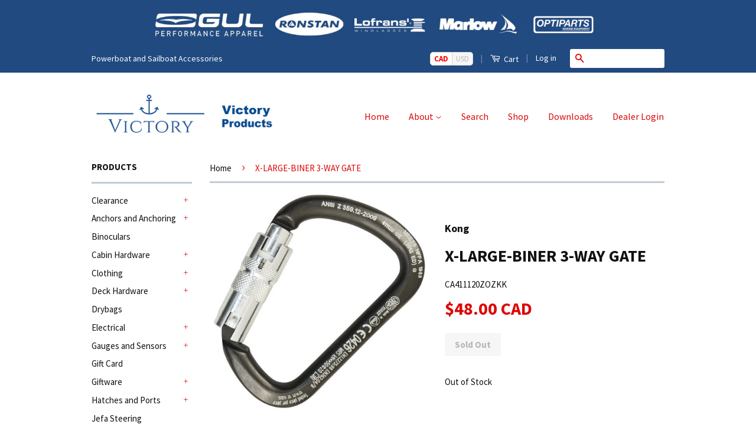

--- FILE ---
content_type: text/html; charset=utf-8
request_url: https://victory-products.com/products/ca411120zozkk
body_size: 22293
content:
<!doctype html>
<!--[if lt IE 7]><html class="no-js lt-ie9 lt-ie8 lt-ie7" lang="en"> <![endif]-->
<!--[if IE 7]><html class="no-js lt-ie9 lt-ie8" lang="en"> <![endif]-->
<!--[if IE 8]><html class="no-js lt-ie9" lang="en"> <![endif]-->
<!--[if IE 9 ]><html class="ie9 no-js"> <![endif]-->
<!--[if (gt IE 9)|!(IE)]><!--> <html class="no-js"> <!--<![endif]-->
<head>

  <!-- Basic page needs ================================================== -->
  <meta charset="utf-8">
  <meta http-equiv="X-UA-Compatible" content="IE=edge,chrome=1">

  
  <link rel="shortcut icon" href="//victory-products.com/cdn/shop/t/27/assets/favicon.png?v=9700142810511155221628716100" type="image/png" />
  

  <!-- Title and description ================================================== -->
  <title>
  X-LARGE-BINER 3-WAY GATE &ndash; Victory Products
  </title>

  
  <meta name="description" content="X-LARGE-BINER 3-WAY GATE MODIFIED&quot;D&quot;CARBSTEEL BLK L 114mm 50kN 240g">
  

  <!-- Product meta ================================================== -->
  

  <meta property="og:type" content="product">
  <meta property="og:title" content="X-LARGE-BINER 3-WAY GATE">
  
  <meta property="og:image" content="http://victory-products.com/cdn/shop/products/CA411120ZOZKK_grande.jpg?v=1493829848">
  <meta property="og:image:secure_url" content="https://victory-products.com/cdn/shop/products/CA411120ZOZKK_grande.jpg?v=1493829848">
  
  <meta property="og:price:amount" content="48.00">
  <meta property="og:price:currency" content="CAD">


  <meta property="og:description" content="X-LARGE-BINER 3-WAY GATE MODIFIED&quot;D&quot;CARBSTEEL BLK L 114mm 50kN 240g">

  <meta property="og:url" content="https://victory-products.com/products/ca411120zozkk">
  <meta property="og:site_name" content="Victory Products">

  



  <meta name="twitter:site" content="@victorymarine">


  <meta name="twitter:card" content="product">
  <meta name="twitter:title" content="X-LARGE-BINER 3-WAY GATE">
  <meta name="twitter:description" content="X-LARGE-BINER 3-WAY GATE
MODIFIED&quot;D&quot;CARBSTEEL BLK
L 114mm 50kN 240g





">
  <meta name="twitter:image" content="https://victory-products.com/cdn/shop/products/CA411120ZOZKK_medium.jpg?v=1493829848">
  <meta name="twitter:image:width" content="240">
  <meta name="twitter:image:height" content="240">
  <meta name="twitter:label1" content="Price">
  <meta name="twitter:data1" content="$48.00 CAD">
  
  <meta name="twitter:label2" content="Brand">
  <meta name="twitter:data2" content="Kong">
  



  <!-- Helpers ================================================== -->
  <link rel="canonical" href="https://victory-products.com/products/ca411120zozkk">
  <meta name="viewport" content="width=device-width,initial-scale=1">
  <meta name="theme-color" content="#dd0707">

  
  <!-- Ajaxify Cart Plugin ================================================== -->
  <link href="//victory-products.com/cdn/shop/t/27/assets/ajaxify.scss.css?v=125400172661362798491426200100" rel="stylesheet" type="text/css" media="all" />
  

  <!-- CSS ================================================== -->
  <link href="//victory-products.com/cdn/shop/t/27/assets/timber.scss.css?v=138237495355496548891708636831" rel="stylesheet" type="text/css" media="all" />
  <link href="//victory-products.com/cdn/shop/t/27/assets/theme.scss.css?v=159454556988649881551573253278" rel="stylesheet" type="text/css" media="all" />

  
  
  
  <link href="//fonts.googleapis.com/css?family=Source+Sans+Pro:400,700" rel="stylesheet" type="text/css" media="all" />


  



  <!-- Header hook for plugins ================================================== -->
  <script>window.performance && window.performance.mark && window.performance.mark('shopify.content_for_header.start');</script><meta id="shopify-digital-wallet" name="shopify-digital-wallet" content="/7106599/digital_wallets/dialog">
<meta name="shopify-checkout-api-token" content="6d873ad5c0f647b0c57136a0416c621c">
<meta id="in-context-paypal-metadata" data-shop-id="7106599" data-venmo-supported="false" data-environment="production" data-locale="en_US" data-paypal-v4="true" data-currency="CAD">
<link rel="alternate" type="application/json+oembed" href="https://victory-products.com/products/ca411120zozkk.oembed">
<script async="async" src="/checkouts/internal/preloads.js?locale=en-CA"></script>
<link rel="preconnect" href="https://shop.app" crossorigin="anonymous">
<script async="async" src="https://shop.app/checkouts/internal/preloads.js?locale=en-CA&shop_id=7106599" crossorigin="anonymous"></script>
<script id="apple-pay-shop-capabilities" type="application/json">{"shopId":7106599,"countryCode":"CA","currencyCode":"CAD","merchantCapabilities":["supports3DS"],"merchantId":"gid:\/\/shopify\/Shop\/7106599","merchantName":"Victory Products","requiredBillingContactFields":["postalAddress","email","phone"],"requiredShippingContactFields":["postalAddress","email","phone"],"shippingType":"shipping","supportedNetworks":["visa","masterCard","amex","discover","interac","jcb"],"total":{"type":"pending","label":"Victory Products","amount":"1.00"},"shopifyPaymentsEnabled":true,"supportsSubscriptions":true}</script>
<script id="shopify-features" type="application/json">{"accessToken":"6d873ad5c0f647b0c57136a0416c621c","betas":["rich-media-storefront-analytics"],"domain":"victory-products.com","predictiveSearch":true,"shopId":7106599,"locale":"en"}</script>
<script>var Shopify = Shopify || {};
Shopify.shop = "victory-marine-products.myshopify.com";
Shopify.locale = "en";
Shopify.currency = {"active":"CAD","rate":"1.0"};
Shopify.country = "CA";
Shopify.theme = {"name":"Victory Classic Theme Current","id":10403793,"schema_name":null,"schema_version":null,"theme_store_id":null,"role":"main"};
Shopify.theme.handle = "null";
Shopify.theme.style = {"id":null,"handle":null};
Shopify.cdnHost = "victory-products.com/cdn";
Shopify.routes = Shopify.routes || {};
Shopify.routes.root = "/";</script>
<script type="module">!function(o){(o.Shopify=o.Shopify||{}).modules=!0}(window);</script>
<script>!function(o){function n(){var o=[];function n(){o.push(Array.prototype.slice.apply(arguments))}return n.q=o,n}var t=o.Shopify=o.Shopify||{};t.loadFeatures=n(),t.autoloadFeatures=n()}(window);</script>
<script>
  window.ShopifyPay = window.ShopifyPay || {};
  window.ShopifyPay.apiHost = "shop.app\/pay";
  window.ShopifyPay.redirectState = null;
</script>
<script id="shop-js-analytics" type="application/json">{"pageType":"product"}</script>
<script defer="defer" async type="module" src="//victory-products.com/cdn/shopifycloud/shop-js/modules/v2/client.init-shop-cart-sync_BN7fPSNr.en.esm.js"></script>
<script defer="defer" async type="module" src="//victory-products.com/cdn/shopifycloud/shop-js/modules/v2/chunk.common_Cbph3Kss.esm.js"></script>
<script defer="defer" async type="module" src="//victory-products.com/cdn/shopifycloud/shop-js/modules/v2/chunk.modal_DKumMAJ1.esm.js"></script>
<script type="module">
  await import("//victory-products.com/cdn/shopifycloud/shop-js/modules/v2/client.init-shop-cart-sync_BN7fPSNr.en.esm.js");
await import("//victory-products.com/cdn/shopifycloud/shop-js/modules/v2/chunk.common_Cbph3Kss.esm.js");
await import("//victory-products.com/cdn/shopifycloud/shop-js/modules/v2/chunk.modal_DKumMAJ1.esm.js");

  window.Shopify.SignInWithShop?.initShopCartSync?.({"fedCMEnabled":true,"windoidEnabled":true});

</script>
<script>
  window.Shopify = window.Shopify || {};
  if (!window.Shopify.featureAssets) window.Shopify.featureAssets = {};
  window.Shopify.featureAssets['shop-js'] = {"shop-cart-sync":["modules/v2/client.shop-cart-sync_CJVUk8Jm.en.esm.js","modules/v2/chunk.common_Cbph3Kss.esm.js","modules/v2/chunk.modal_DKumMAJ1.esm.js"],"init-fed-cm":["modules/v2/client.init-fed-cm_7Fvt41F4.en.esm.js","modules/v2/chunk.common_Cbph3Kss.esm.js","modules/v2/chunk.modal_DKumMAJ1.esm.js"],"init-shop-email-lookup-coordinator":["modules/v2/client.init-shop-email-lookup-coordinator_Cc088_bR.en.esm.js","modules/v2/chunk.common_Cbph3Kss.esm.js","modules/v2/chunk.modal_DKumMAJ1.esm.js"],"init-windoid":["modules/v2/client.init-windoid_hPopwJRj.en.esm.js","modules/v2/chunk.common_Cbph3Kss.esm.js","modules/v2/chunk.modal_DKumMAJ1.esm.js"],"shop-button":["modules/v2/client.shop-button_B0jaPSNF.en.esm.js","modules/v2/chunk.common_Cbph3Kss.esm.js","modules/v2/chunk.modal_DKumMAJ1.esm.js"],"shop-cash-offers":["modules/v2/client.shop-cash-offers_DPIskqss.en.esm.js","modules/v2/chunk.common_Cbph3Kss.esm.js","modules/v2/chunk.modal_DKumMAJ1.esm.js"],"shop-toast-manager":["modules/v2/client.shop-toast-manager_CK7RT69O.en.esm.js","modules/v2/chunk.common_Cbph3Kss.esm.js","modules/v2/chunk.modal_DKumMAJ1.esm.js"],"init-shop-cart-sync":["modules/v2/client.init-shop-cart-sync_BN7fPSNr.en.esm.js","modules/v2/chunk.common_Cbph3Kss.esm.js","modules/v2/chunk.modal_DKumMAJ1.esm.js"],"init-customer-accounts-sign-up":["modules/v2/client.init-customer-accounts-sign-up_CfPf4CXf.en.esm.js","modules/v2/client.shop-login-button_DeIztwXF.en.esm.js","modules/v2/chunk.common_Cbph3Kss.esm.js","modules/v2/chunk.modal_DKumMAJ1.esm.js"],"pay-button":["modules/v2/client.pay-button_CgIwFSYN.en.esm.js","modules/v2/chunk.common_Cbph3Kss.esm.js","modules/v2/chunk.modal_DKumMAJ1.esm.js"],"init-customer-accounts":["modules/v2/client.init-customer-accounts_DQ3x16JI.en.esm.js","modules/v2/client.shop-login-button_DeIztwXF.en.esm.js","modules/v2/chunk.common_Cbph3Kss.esm.js","modules/v2/chunk.modal_DKumMAJ1.esm.js"],"avatar":["modules/v2/client.avatar_BTnouDA3.en.esm.js"],"init-shop-for-new-customer-accounts":["modules/v2/client.init-shop-for-new-customer-accounts_CsZy_esa.en.esm.js","modules/v2/client.shop-login-button_DeIztwXF.en.esm.js","modules/v2/chunk.common_Cbph3Kss.esm.js","modules/v2/chunk.modal_DKumMAJ1.esm.js"],"shop-follow-button":["modules/v2/client.shop-follow-button_BRMJjgGd.en.esm.js","modules/v2/chunk.common_Cbph3Kss.esm.js","modules/v2/chunk.modal_DKumMAJ1.esm.js"],"checkout-modal":["modules/v2/client.checkout-modal_B9Drz_yf.en.esm.js","modules/v2/chunk.common_Cbph3Kss.esm.js","modules/v2/chunk.modal_DKumMAJ1.esm.js"],"shop-login-button":["modules/v2/client.shop-login-button_DeIztwXF.en.esm.js","modules/v2/chunk.common_Cbph3Kss.esm.js","modules/v2/chunk.modal_DKumMAJ1.esm.js"],"lead-capture":["modules/v2/client.lead-capture_DXYzFM3R.en.esm.js","modules/v2/chunk.common_Cbph3Kss.esm.js","modules/v2/chunk.modal_DKumMAJ1.esm.js"],"shop-login":["modules/v2/client.shop-login_CA5pJqmO.en.esm.js","modules/v2/chunk.common_Cbph3Kss.esm.js","modules/v2/chunk.modal_DKumMAJ1.esm.js"],"payment-terms":["modules/v2/client.payment-terms_BxzfvcZJ.en.esm.js","modules/v2/chunk.common_Cbph3Kss.esm.js","modules/v2/chunk.modal_DKumMAJ1.esm.js"]};
</script>
<script>(function() {
  var isLoaded = false;
  function asyncLoad() {
    if (isLoaded) return;
    isLoaded = true;
    var urls = ["\/\/searchanise-ef84.kxcdn.com\/widgets\/shopify\/init.js?a=6L3g7V3Q2p\u0026shop=victory-marine-products.myshopify.com","https:\/\/cdn.jsdelivr.net\/gh\/zahidsattarahmed\/storeview@latest\/newtrackingscript.js?shop=victory-marine-products.myshopify.com"];
    for (var i = 0; i < urls.length; i++) {
      var s = document.createElement('script');
      s.type = 'text/javascript';
      s.async = true;
      s.src = urls[i];
      var x = document.getElementsByTagName('script')[0];
      x.parentNode.insertBefore(s, x);
    }
  };
  if(window.attachEvent) {
    window.attachEvent('onload', asyncLoad);
  } else {
    window.addEventListener('load', asyncLoad, false);
  }
})();</script>
<script id="__st">var __st={"a":7106599,"offset":-28800,"reqid":"e52c47ab-7f9a-466e-9c7c-a0e315187bac-1770087026","pageurl":"victory-products.com\/products\/ca411120zozkk","u":"86d684622e45","p":"product","rtyp":"product","rid":10344325907};</script>
<script>window.ShopifyPaypalV4VisibilityTracking = true;</script>
<script id="captcha-bootstrap">!function(){'use strict';const t='contact',e='account',n='new_comment',o=[[t,t],['blogs',n],['comments',n],[t,'customer']],c=[[e,'customer_login'],[e,'guest_login'],[e,'recover_customer_password'],[e,'create_customer']],r=t=>t.map((([t,e])=>`form[action*='/${t}']:not([data-nocaptcha='true']) input[name='form_type'][value='${e}']`)).join(','),a=t=>()=>t?[...document.querySelectorAll(t)].map((t=>t.form)):[];function s(){const t=[...o],e=r(t);return a(e)}const i='password',u='form_key',d=['recaptcha-v3-token','g-recaptcha-response','h-captcha-response',i],f=()=>{try{return window.sessionStorage}catch{return}},m='__shopify_v',_=t=>t.elements[u];function p(t,e,n=!1){try{const o=window.sessionStorage,c=JSON.parse(o.getItem(e)),{data:r}=function(t){const{data:e,action:n}=t;return t[m]||n?{data:e,action:n}:{data:t,action:n}}(c);for(const[e,n]of Object.entries(r))t.elements[e]&&(t.elements[e].value=n);n&&o.removeItem(e)}catch(o){console.error('form repopulation failed',{error:o})}}const l='form_type',E='cptcha';function T(t){t.dataset[E]=!0}const w=window,h=w.document,L='Shopify',v='ce_forms',y='captcha';let A=!1;((t,e)=>{const n=(g='f06e6c50-85a8-45c8-87d0-21a2b65856fe',I='https://cdn.shopify.com/shopifycloud/storefront-forms-hcaptcha/ce_storefront_forms_captcha_hcaptcha.v1.5.2.iife.js',D={infoText:'Protected by hCaptcha',privacyText:'Privacy',termsText:'Terms'},(t,e,n)=>{const o=w[L][v],c=o.bindForm;if(c)return c(t,g,e,D).then(n);var r;o.q.push([[t,g,e,D],n]),r=I,A||(h.body.append(Object.assign(h.createElement('script'),{id:'captcha-provider',async:!0,src:r})),A=!0)});var g,I,D;w[L]=w[L]||{},w[L][v]=w[L][v]||{},w[L][v].q=[],w[L][y]=w[L][y]||{},w[L][y].protect=function(t,e){n(t,void 0,e),T(t)},Object.freeze(w[L][y]),function(t,e,n,w,h,L){const[v,y,A,g]=function(t,e,n){const i=e?o:[],u=t?c:[],d=[...i,...u],f=r(d),m=r(i),_=r(d.filter((([t,e])=>n.includes(e))));return[a(f),a(m),a(_),s()]}(w,h,L),I=t=>{const e=t.target;return e instanceof HTMLFormElement?e:e&&e.form},D=t=>v().includes(t);t.addEventListener('submit',(t=>{const e=I(t);if(!e)return;const n=D(e)&&!e.dataset.hcaptchaBound&&!e.dataset.recaptchaBound,o=_(e),c=g().includes(e)&&(!o||!o.value);(n||c)&&t.preventDefault(),c&&!n&&(function(t){try{if(!f())return;!function(t){const e=f();if(!e)return;const n=_(t);if(!n)return;const o=n.value;o&&e.removeItem(o)}(t);const e=Array.from(Array(32),(()=>Math.random().toString(36)[2])).join('');!function(t,e){_(t)||t.append(Object.assign(document.createElement('input'),{type:'hidden',name:u})),t.elements[u].value=e}(t,e),function(t,e){const n=f();if(!n)return;const o=[...t.querySelectorAll(`input[type='${i}']`)].map((({name:t})=>t)),c=[...d,...o],r={};for(const[a,s]of new FormData(t).entries())c.includes(a)||(r[a]=s);n.setItem(e,JSON.stringify({[m]:1,action:t.action,data:r}))}(t,e)}catch(e){console.error('failed to persist form',e)}}(e),e.submit())}));const S=(t,e)=>{t&&!t.dataset[E]&&(n(t,e.some((e=>e===t))),T(t))};for(const o of['focusin','change'])t.addEventListener(o,(t=>{const e=I(t);D(e)&&S(e,y())}));const B=e.get('form_key'),M=e.get(l),P=B&&M;t.addEventListener('DOMContentLoaded',(()=>{const t=y();if(P)for(const e of t)e.elements[l].value===M&&p(e,B);[...new Set([...A(),...v().filter((t=>'true'===t.dataset.shopifyCaptcha))])].forEach((e=>S(e,t)))}))}(h,new URLSearchParams(w.location.search),n,t,e,['guest_login'])})(!0,!0)}();</script>
<script integrity="sha256-4kQ18oKyAcykRKYeNunJcIwy7WH5gtpwJnB7kiuLZ1E=" data-source-attribution="shopify.loadfeatures" defer="defer" src="//victory-products.com/cdn/shopifycloud/storefront/assets/storefront/load_feature-a0a9edcb.js" crossorigin="anonymous"></script>
<script crossorigin="anonymous" defer="defer" src="//victory-products.com/cdn/shopifycloud/storefront/assets/shopify_pay/storefront-65b4c6d7.js?v=20250812"></script>
<script data-source-attribution="shopify.dynamic_checkout.dynamic.init">var Shopify=Shopify||{};Shopify.PaymentButton=Shopify.PaymentButton||{isStorefrontPortableWallets:!0,init:function(){window.Shopify.PaymentButton.init=function(){};var t=document.createElement("script");t.src="https://victory-products.com/cdn/shopifycloud/portable-wallets/latest/portable-wallets.en.js",t.type="module",document.head.appendChild(t)}};
</script>
<script data-source-attribution="shopify.dynamic_checkout.buyer_consent">
  function portableWalletsHideBuyerConsent(e){var t=document.getElementById("shopify-buyer-consent"),n=document.getElementById("shopify-subscription-policy-button");t&&n&&(t.classList.add("hidden"),t.setAttribute("aria-hidden","true"),n.removeEventListener("click",e))}function portableWalletsShowBuyerConsent(e){var t=document.getElementById("shopify-buyer-consent"),n=document.getElementById("shopify-subscription-policy-button");t&&n&&(t.classList.remove("hidden"),t.removeAttribute("aria-hidden"),n.addEventListener("click",e))}window.Shopify?.PaymentButton&&(window.Shopify.PaymentButton.hideBuyerConsent=portableWalletsHideBuyerConsent,window.Shopify.PaymentButton.showBuyerConsent=portableWalletsShowBuyerConsent);
</script>
<script data-source-attribution="shopify.dynamic_checkout.cart.bootstrap">document.addEventListener("DOMContentLoaded",(function(){function t(){return document.querySelector("shopify-accelerated-checkout-cart, shopify-accelerated-checkout")}if(t())Shopify.PaymentButton.init();else{new MutationObserver((function(e,n){t()&&(Shopify.PaymentButton.init(),n.disconnect())})).observe(document.body,{childList:!0,subtree:!0})}}));
</script>
<link id="shopify-accelerated-checkout-styles" rel="stylesheet" media="screen" href="https://victory-products.com/cdn/shopifycloud/portable-wallets/latest/accelerated-checkout-backwards-compat.css" crossorigin="anonymous">
<style id="shopify-accelerated-checkout-cart">
        #shopify-buyer-consent {
  margin-top: 1em;
  display: inline-block;
  width: 100%;
}

#shopify-buyer-consent.hidden {
  display: none;
}

#shopify-subscription-policy-button {
  background: none;
  border: none;
  padding: 0;
  text-decoration: underline;
  font-size: inherit;
  cursor: pointer;
}

#shopify-subscription-policy-button::before {
  box-shadow: none;
}

      </style>

<script>window.performance && window.performance.mark && window.performance.mark('shopify.content_for_header.end');</script>

  

<!--[if lt IE 9]>
<script src="//html5shiv.googlecode.com/svn/trunk/html5.js" type="text/javascript"></script>
<script src="//victory-products.com/cdn/shop/t/27/assets/respond.min.js?v=52248677837542619231426200098" type="text/javascript"></script>
<link href="//victory-products.com/cdn/shop/t/27/assets/respond-proxy.html" id="respond-proxy" rel="respond-proxy" />
<link href="//victory-products.com/search?q=d94ecbaeffd9b779c7cfd07885793322" id="respond-redirect" rel="respond-redirect" />
<script src="//victory-products.com/search?q=d94ecbaeffd9b779c7cfd07885793322" type="text/javascript"></script>
<![endif]-->


  <script src="//ajax.googleapis.com/ajax/libs/jquery/1.11.0/jquery.min.js" type="text/javascript"></script>
  <script src="//victory-products.com/cdn/shop/t/27/assets/modernizr.min.js?v=26620055551102246001426200098" type="text/javascript"></script>

<script>window.mlvedaShopCurrency = "CAD";
window.shopCurrency = "CAD";
window.supported_currencies = "INR GBP CAD USD AUD EUR JPY";
</script>
<link href="https://monorail-edge.shopifysvc.com" rel="dns-prefetch">
<script>(function(){if ("sendBeacon" in navigator && "performance" in window) {try {var session_token_from_headers = performance.getEntriesByType('navigation')[0].serverTiming.find(x => x.name == '_s').description;} catch {var session_token_from_headers = undefined;}var session_cookie_matches = document.cookie.match(/_shopify_s=([^;]*)/);var session_token_from_cookie = session_cookie_matches && session_cookie_matches.length === 2 ? session_cookie_matches[1] : "";var session_token = session_token_from_headers || session_token_from_cookie || "";function handle_abandonment_event(e) {var entries = performance.getEntries().filter(function(entry) {return /monorail-edge.shopifysvc.com/.test(entry.name);});if (!window.abandonment_tracked && entries.length === 0) {window.abandonment_tracked = true;var currentMs = Date.now();var navigation_start = performance.timing.navigationStart;var payload = {shop_id: 7106599,url: window.location.href,navigation_start,duration: currentMs - navigation_start,session_token,page_type: "product"};window.navigator.sendBeacon("https://monorail-edge.shopifysvc.com/v1/produce", JSON.stringify({schema_id: "online_store_buyer_site_abandonment/1.1",payload: payload,metadata: {event_created_at_ms: currentMs,event_sent_at_ms: currentMs}}));}}window.addEventListener('pagehide', handle_abandonment_event);}}());</script>
<script id="web-pixels-manager-setup">(function e(e,d,r,n,o){if(void 0===o&&(o={}),!Boolean(null===(a=null===(i=window.Shopify)||void 0===i?void 0:i.analytics)||void 0===a?void 0:a.replayQueue)){var i,a;window.Shopify=window.Shopify||{};var t=window.Shopify;t.analytics=t.analytics||{};var s=t.analytics;s.replayQueue=[],s.publish=function(e,d,r){return s.replayQueue.push([e,d,r]),!0};try{self.performance.mark("wpm:start")}catch(e){}var l=function(){var e={modern:/Edge?\/(1{2}[4-9]|1[2-9]\d|[2-9]\d{2}|\d{4,})\.\d+(\.\d+|)|Firefox\/(1{2}[4-9]|1[2-9]\d|[2-9]\d{2}|\d{4,})\.\d+(\.\d+|)|Chrom(ium|e)\/(9{2}|\d{3,})\.\d+(\.\d+|)|(Maci|X1{2}).+ Version\/(15\.\d+|(1[6-9]|[2-9]\d|\d{3,})\.\d+)([,.]\d+|)( \(\w+\)|)( Mobile\/\w+|) Safari\/|Chrome.+OPR\/(9{2}|\d{3,})\.\d+\.\d+|(CPU[ +]OS|iPhone[ +]OS|CPU[ +]iPhone|CPU IPhone OS|CPU iPad OS)[ +]+(15[._]\d+|(1[6-9]|[2-9]\d|\d{3,})[._]\d+)([._]\d+|)|Android:?[ /-](13[3-9]|1[4-9]\d|[2-9]\d{2}|\d{4,})(\.\d+|)(\.\d+|)|Android.+Firefox\/(13[5-9]|1[4-9]\d|[2-9]\d{2}|\d{4,})\.\d+(\.\d+|)|Android.+Chrom(ium|e)\/(13[3-9]|1[4-9]\d|[2-9]\d{2}|\d{4,})\.\d+(\.\d+|)|SamsungBrowser\/([2-9]\d|\d{3,})\.\d+/,legacy:/Edge?\/(1[6-9]|[2-9]\d|\d{3,})\.\d+(\.\d+|)|Firefox\/(5[4-9]|[6-9]\d|\d{3,})\.\d+(\.\d+|)|Chrom(ium|e)\/(5[1-9]|[6-9]\d|\d{3,})\.\d+(\.\d+|)([\d.]+$|.*Safari\/(?![\d.]+ Edge\/[\d.]+$))|(Maci|X1{2}).+ Version\/(10\.\d+|(1[1-9]|[2-9]\d|\d{3,})\.\d+)([,.]\d+|)( \(\w+\)|)( Mobile\/\w+|) Safari\/|Chrome.+OPR\/(3[89]|[4-9]\d|\d{3,})\.\d+\.\d+|(CPU[ +]OS|iPhone[ +]OS|CPU[ +]iPhone|CPU IPhone OS|CPU iPad OS)[ +]+(10[._]\d+|(1[1-9]|[2-9]\d|\d{3,})[._]\d+)([._]\d+|)|Android:?[ /-](13[3-9]|1[4-9]\d|[2-9]\d{2}|\d{4,})(\.\d+|)(\.\d+|)|Mobile Safari.+OPR\/([89]\d|\d{3,})\.\d+\.\d+|Android.+Firefox\/(13[5-9]|1[4-9]\d|[2-9]\d{2}|\d{4,})\.\d+(\.\d+|)|Android.+Chrom(ium|e)\/(13[3-9]|1[4-9]\d|[2-9]\d{2}|\d{4,})\.\d+(\.\d+|)|Android.+(UC? ?Browser|UCWEB|U3)[ /]?(15\.([5-9]|\d{2,})|(1[6-9]|[2-9]\d|\d{3,})\.\d+)\.\d+|SamsungBrowser\/(5\.\d+|([6-9]|\d{2,})\.\d+)|Android.+MQ{2}Browser\/(14(\.(9|\d{2,})|)|(1[5-9]|[2-9]\d|\d{3,})(\.\d+|))(\.\d+|)|K[Aa][Ii]OS\/(3\.\d+|([4-9]|\d{2,})\.\d+)(\.\d+|)/},d=e.modern,r=e.legacy,n=navigator.userAgent;return n.match(d)?"modern":n.match(r)?"legacy":"unknown"}(),u="modern"===l?"modern":"legacy",c=(null!=n?n:{modern:"",legacy:""})[u],f=function(e){return[e.baseUrl,"/wpm","/b",e.hashVersion,"modern"===e.buildTarget?"m":"l",".js"].join("")}({baseUrl:d,hashVersion:r,buildTarget:u}),m=function(e){var d=e.version,r=e.bundleTarget,n=e.surface,o=e.pageUrl,i=e.monorailEndpoint;return{emit:function(e){var a=e.status,t=e.errorMsg,s=(new Date).getTime(),l=JSON.stringify({metadata:{event_sent_at_ms:s},events:[{schema_id:"web_pixels_manager_load/3.1",payload:{version:d,bundle_target:r,page_url:o,status:a,surface:n,error_msg:t},metadata:{event_created_at_ms:s}}]});if(!i)return console&&console.warn&&console.warn("[Web Pixels Manager] No Monorail endpoint provided, skipping logging."),!1;try{return self.navigator.sendBeacon.bind(self.navigator)(i,l)}catch(e){}var u=new XMLHttpRequest;try{return u.open("POST",i,!0),u.setRequestHeader("Content-Type","text/plain"),u.send(l),!0}catch(e){return console&&console.warn&&console.warn("[Web Pixels Manager] Got an unhandled error while logging to Monorail."),!1}}}}({version:r,bundleTarget:l,surface:e.surface,pageUrl:self.location.href,monorailEndpoint:e.monorailEndpoint});try{o.browserTarget=l,function(e){var d=e.src,r=e.async,n=void 0===r||r,o=e.onload,i=e.onerror,a=e.sri,t=e.scriptDataAttributes,s=void 0===t?{}:t,l=document.createElement("script"),u=document.querySelector("head"),c=document.querySelector("body");if(l.async=n,l.src=d,a&&(l.integrity=a,l.crossOrigin="anonymous"),s)for(var f in s)if(Object.prototype.hasOwnProperty.call(s,f))try{l.dataset[f]=s[f]}catch(e){}if(o&&l.addEventListener("load",o),i&&l.addEventListener("error",i),u)u.appendChild(l);else{if(!c)throw new Error("Did not find a head or body element to append the script");c.appendChild(l)}}({src:f,async:!0,onload:function(){if(!function(){var e,d;return Boolean(null===(d=null===(e=window.Shopify)||void 0===e?void 0:e.analytics)||void 0===d?void 0:d.initialized)}()){var d=window.webPixelsManager.init(e)||void 0;if(d){var r=window.Shopify.analytics;r.replayQueue.forEach((function(e){var r=e[0],n=e[1],o=e[2];d.publishCustomEvent(r,n,o)})),r.replayQueue=[],r.publish=d.publishCustomEvent,r.visitor=d.visitor,r.initialized=!0}}},onerror:function(){return m.emit({status:"failed",errorMsg:"".concat(f," has failed to load")})},sri:function(e){var d=/^sha384-[A-Za-z0-9+/=]+$/;return"string"==typeof e&&d.test(e)}(c)?c:"",scriptDataAttributes:o}),m.emit({status:"loading"})}catch(e){m.emit({status:"failed",errorMsg:(null==e?void 0:e.message)||"Unknown error"})}}})({shopId: 7106599,storefrontBaseUrl: "https://victory-products.com",extensionsBaseUrl: "https://extensions.shopifycdn.com/cdn/shopifycloud/web-pixels-manager",monorailEndpoint: "https://monorail-edge.shopifysvc.com/unstable/produce_batch",surface: "storefront-renderer",enabledBetaFlags: ["2dca8a86"],webPixelsConfigList: [{"id":"108790002","configuration":"{\"apiKey\":\"6L3g7V3Q2p\", \"host\":\"searchserverapi.com\"}","eventPayloadVersion":"v1","runtimeContext":"STRICT","scriptVersion":"5559ea45e47b67d15b30b79e7c6719da","type":"APP","apiClientId":578825,"privacyPurposes":["ANALYTICS"],"dataSharingAdjustments":{"protectedCustomerApprovalScopes":["read_customer_personal_data"]}},{"id":"shopify-app-pixel","configuration":"{}","eventPayloadVersion":"v1","runtimeContext":"STRICT","scriptVersion":"0450","apiClientId":"shopify-pixel","type":"APP","privacyPurposes":["ANALYTICS","MARKETING"]},{"id":"shopify-custom-pixel","eventPayloadVersion":"v1","runtimeContext":"LAX","scriptVersion":"0450","apiClientId":"shopify-pixel","type":"CUSTOM","privacyPurposes":["ANALYTICS","MARKETING"]}],isMerchantRequest: false,initData: {"shop":{"name":"Victory Products","paymentSettings":{"currencyCode":"CAD"},"myshopifyDomain":"victory-marine-products.myshopify.com","countryCode":"CA","storefrontUrl":"https:\/\/victory-products.com"},"customer":null,"cart":null,"checkout":null,"productVariants":[{"price":{"amount":48.0,"currencyCode":"CAD"},"product":{"title":"X-LARGE-BINER 3-WAY GATE","vendor":"Kong","id":"10344325907","untranslatedTitle":"X-LARGE-BINER 3-WAY GATE","url":"\/products\/ca411120zozkk","type":"Climbing Safety"},"id":"41942219795","image":{"src":"\/\/victory-products.com\/cdn\/shop\/products\/CA411120ZOZKK.jpg?v=1493829848"},"sku":"CA411120ZOZKK","title":"Default Title","untranslatedTitle":"Default Title"}],"purchasingCompany":null},},"https://victory-products.com/cdn","3918e4e0wbf3ac3cepc5707306mb02b36c6",{"modern":"","legacy":""},{"shopId":"7106599","storefrontBaseUrl":"https:\/\/victory-products.com","extensionBaseUrl":"https:\/\/extensions.shopifycdn.com\/cdn\/shopifycloud\/web-pixels-manager","surface":"storefront-renderer","enabledBetaFlags":"[\"2dca8a86\"]","isMerchantRequest":"false","hashVersion":"3918e4e0wbf3ac3cepc5707306mb02b36c6","publish":"custom","events":"[[\"page_viewed\",{}],[\"product_viewed\",{\"productVariant\":{\"price\":{\"amount\":48.0,\"currencyCode\":\"CAD\"},\"product\":{\"title\":\"X-LARGE-BINER 3-WAY GATE\",\"vendor\":\"Kong\",\"id\":\"10344325907\",\"untranslatedTitle\":\"X-LARGE-BINER 3-WAY GATE\",\"url\":\"\/products\/ca411120zozkk\",\"type\":\"Climbing Safety\"},\"id\":\"41942219795\",\"image\":{\"src\":\"\/\/victory-products.com\/cdn\/shop\/products\/CA411120ZOZKK.jpg?v=1493829848\"},\"sku\":\"CA411120ZOZKK\",\"title\":\"Default Title\",\"untranslatedTitle\":\"Default Title\"}}]]"});</script><script>
  window.ShopifyAnalytics = window.ShopifyAnalytics || {};
  window.ShopifyAnalytics.meta = window.ShopifyAnalytics.meta || {};
  window.ShopifyAnalytics.meta.currency = 'CAD';
  var meta = {"product":{"id":10344325907,"gid":"gid:\/\/shopify\/Product\/10344325907","vendor":"Kong","type":"Climbing Safety","handle":"ca411120zozkk","variants":[{"id":41942219795,"price":4800,"name":"X-LARGE-BINER 3-WAY GATE","public_title":null,"sku":"CA411120ZOZKK"}],"remote":false},"page":{"pageType":"product","resourceType":"product","resourceId":10344325907,"requestId":"e52c47ab-7f9a-466e-9c7c-a0e315187bac-1770087026"}};
  for (var attr in meta) {
    window.ShopifyAnalytics.meta[attr] = meta[attr];
  }
</script>
<script class="analytics">
  (function () {
    var customDocumentWrite = function(content) {
      var jquery = null;

      if (window.jQuery) {
        jquery = window.jQuery;
      } else if (window.Checkout && window.Checkout.$) {
        jquery = window.Checkout.$;
      }

      if (jquery) {
        jquery('body').append(content);
      }
    };

    var hasLoggedConversion = function(token) {
      if (token) {
        return document.cookie.indexOf('loggedConversion=' + token) !== -1;
      }
      return false;
    }

    var setCookieIfConversion = function(token) {
      if (token) {
        var twoMonthsFromNow = new Date(Date.now());
        twoMonthsFromNow.setMonth(twoMonthsFromNow.getMonth() + 2);

        document.cookie = 'loggedConversion=' + token + '; expires=' + twoMonthsFromNow;
      }
    }

    var trekkie = window.ShopifyAnalytics.lib = window.trekkie = window.trekkie || [];
    if (trekkie.integrations) {
      return;
    }
    trekkie.methods = [
      'identify',
      'page',
      'ready',
      'track',
      'trackForm',
      'trackLink'
    ];
    trekkie.factory = function(method) {
      return function() {
        var args = Array.prototype.slice.call(arguments);
        args.unshift(method);
        trekkie.push(args);
        return trekkie;
      };
    };
    for (var i = 0; i < trekkie.methods.length; i++) {
      var key = trekkie.methods[i];
      trekkie[key] = trekkie.factory(key);
    }
    trekkie.load = function(config) {
      trekkie.config = config || {};
      trekkie.config.initialDocumentCookie = document.cookie;
      var first = document.getElementsByTagName('script')[0];
      var script = document.createElement('script');
      script.type = 'text/javascript';
      script.onerror = function(e) {
        var scriptFallback = document.createElement('script');
        scriptFallback.type = 'text/javascript';
        scriptFallback.onerror = function(error) {
                var Monorail = {
      produce: function produce(monorailDomain, schemaId, payload) {
        var currentMs = new Date().getTime();
        var event = {
          schema_id: schemaId,
          payload: payload,
          metadata: {
            event_created_at_ms: currentMs,
            event_sent_at_ms: currentMs
          }
        };
        return Monorail.sendRequest("https://" + monorailDomain + "/v1/produce", JSON.stringify(event));
      },
      sendRequest: function sendRequest(endpointUrl, payload) {
        // Try the sendBeacon API
        if (window && window.navigator && typeof window.navigator.sendBeacon === 'function' && typeof window.Blob === 'function' && !Monorail.isIos12()) {
          var blobData = new window.Blob([payload], {
            type: 'text/plain'
          });

          if (window.navigator.sendBeacon(endpointUrl, blobData)) {
            return true;
          } // sendBeacon was not successful

        } // XHR beacon

        var xhr = new XMLHttpRequest();

        try {
          xhr.open('POST', endpointUrl);
          xhr.setRequestHeader('Content-Type', 'text/plain');
          xhr.send(payload);
        } catch (e) {
          console.log(e);
        }

        return false;
      },
      isIos12: function isIos12() {
        return window.navigator.userAgent.lastIndexOf('iPhone; CPU iPhone OS 12_') !== -1 || window.navigator.userAgent.lastIndexOf('iPad; CPU OS 12_') !== -1;
      }
    };
    Monorail.produce('monorail-edge.shopifysvc.com',
      'trekkie_storefront_load_errors/1.1',
      {shop_id: 7106599,
      theme_id: 10403793,
      app_name: "storefront",
      context_url: window.location.href,
      source_url: "//victory-products.com/cdn/s/trekkie.storefront.79098466c851f41c92951ae7d219bd75d823e9dd.min.js"});

        };
        scriptFallback.async = true;
        scriptFallback.src = '//victory-products.com/cdn/s/trekkie.storefront.79098466c851f41c92951ae7d219bd75d823e9dd.min.js';
        first.parentNode.insertBefore(scriptFallback, first);
      };
      script.async = true;
      script.src = '//victory-products.com/cdn/s/trekkie.storefront.79098466c851f41c92951ae7d219bd75d823e9dd.min.js';
      first.parentNode.insertBefore(script, first);
    };
    trekkie.load(
      {"Trekkie":{"appName":"storefront","development":false,"defaultAttributes":{"shopId":7106599,"isMerchantRequest":null,"themeId":10403793,"themeCityHash":"7760139352268885677","contentLanguage":"en","currency":"CAD","eventMetadataId":"f7689448-7f45-4fb9-9573-4faa42d690e6"},"isServerSideCookieWritingEnabled":true,"monorailRegion":"shop_domain","enabledBetaFlags":["65f19447","b5387b81"]},"Session Attribution":{},"S2S":{"facebookCapiEnabled":false,"source":"trekkie-storefront-renderer","apiClientId":580111}}
    );

    var loaded = false;
    trekkie.ready(function() {
      if (loaded) return;
      loaded = true;

      window.ShopifyAnalytics.lib = window.trekkie;

      var originalDocumentWrite = document.write;
      document.write = customDocumentWrite;
      try { window.ShopifyAnalytics.merchantGoogleAnalytics.call(this); } catch(error) {};
      document.write = originalDocumentWrite;

      window.ShopifyAnalytics.lib.page(null,{"pageType":"product","resourceType":"product","resourceId":10344325907,"requestId":"e52c47ab-7f9a-466e-9c7c-a0e315187bac-1770087026","shopifyEmitted":true});

      var match = window.location.pathname.match(/checkouts\/(.+)\/(thank_you|post_purchase)/)
      var token = match? match[1]: undefined;
      if (!hasLoggedConversion(token)) {
        setCookieIfConversion(token);
        window.ShopifyAnalytics.lib.track("Viewed Product",{"currency":"CAD","variantId":41942219795,"productId":10344325907,"productGid":"gid:\/\/shopify\/Product\/10344325907","name":"X-LARGE-BINER 3-WAY GATE","price":"48.00","sku":"CA411120ZOZKK","brand":"Kong","variant":null,"category":"Climbing Safety","nonInteraction":true,"remote":false},undefined,undefined,{"shopifyEmitted":true});
      window.ShopifyAnalytics.lib.track("monorail:\/\/trekkie_storefront_viewed_product\/1.1",{"currency":"CAD","variantId":41942219795,"productId":10344325907,"productGid":"gid:\/\/shopify\/Product\/10344325907","name":"X-LARGE-BINER 3-WAY GATE","price":"48.00","sku":"CA411120ZOZKK","brand":"Kong","variant":null,"category":"Climbing Safety","nonInteraction":true,"remote":false,"referer":"https:\/\/victory-products.com\/products\/ca411120zozkk"});
      }
    });


        var eventsListenerScript = document.createElement('script');
        eventsListenerScript.async = true;
        eventsListenerScript.src = "//victory-products.com/cdn/shopifycloud/storefront/assets/shop_events_listener-3da45d37.js";
        document.getElementsByTagName('head')[0].appendChild(eventsListenerScript);

})();</script>
  <script>
  if (!window.ga || (window.ga && typeof window.ga !== 'function')) {
    window.ga = function ga() {
      (window.ga.q = window.ga.q || []).push(arguments);
      if (window.Shopify && window.Shopify.analytics && typeof window.Shopify.analytics.publish === 'function') {
        window.Shopify.analytics.publish("ga_stub_called", {}, {sendTo: "google_osp_migration"});
      }
      console.error("Shopify's Google Analytics stub called with:", Array.from(arguments), "\nSee https://help.shopify.com/manual/promoting-marketing/pixels/pixel-migration#google for more information.");
    };
    if (window.Shopify && window.Shopify.analytics && typeof window.Shopify.analytics.publish === 'function') {
      window.Shopify.analytics.publish("ga_stub_initialized", {}, {sendTo: "google_osp_migration"});
    }
  }
</script>
<script
  defer
  src="https://victory-products.com/cdn/shopifycloud/perf-kit/shopify-perf-kit-3.1.0.min.js"
  data-application="storefront-renderer"
  data-shop-id="7106599"
  data-render-region="gcp-us-east1"
  data-page-type="product"
  data-theme-instance-id="10403793"
  data-theme-name=""
  data-theme-version=""
  data-monorail-region="shop_domain"
  data-resource-timing-sampling-rate="10"
  data-shs="true"
  data-shs-beacon="true"
  data-shs-export-with-fetch="true"
  data-shs-logs-sample-rate="1"
  data-shs-beacon-endpoint="https://victory-products.com/api/collect"
></script>
</head>

<body id="x-large-biner-3-way-gate" class="template-product" >
  <div class="header-bar">
  <img src="//victory-products.com/cdn/shop/t/27/assets/rekordvictoryheaderlogos7.jpg?v=20075959905294064471573255202" alt="banner" />
  <div class="wrapper medium-down--hide">
    <div class="large--display-table">
      <div class="header-bar__left large--display-table-cell">
        
          <div class="header-bar__module header-bar__message">
            Powerboat and Sailboat Accessories
          </div>
        
      </div>

      <div class="header-bar__right large--display-table-cell">
       <div class="header-bar__module"><span id="currencies">
  <span data-currency="CAD" class="left">CAD</span>
  <span data-currency="USD" class="right">USD</span>
</span>

<style>
#currencies {
    display: -moz-inline-stack;
  	display: inline-block;
  	vertical-align: middle;
    zoom: 1;
    *display: inline;
    color: #bbbbbb;
    font-size: 0; /* to eliminate space between buttons */
    line-height: 1.5;
    cursor: pointer;
}
#currencies span {
    display: -moz-inline-stack;
    display: inline-block;
    zoom: 1;
    *display: inline;
    padding: 1px 6px;
    border: 1px solid #D6D6D6;
    background: none #F6F6F6;
    font-size: 13px;
}
#currencies .left  {
    -webkit-border-top-left-radius: 5px;
    -webkit-border-bottom-left-radius: 5px;
    -moz-border-radius-topleft: 5px;
    -moz-border-radius-bottomleft: 5px;
    border-top-left-radius: 5px;
    border-bottom-left-radius: 5px;
}
#currencies .right  {
    -webkit-border-top-right-radius: 5px;
    -webkit-border-bottom-right-radius: 5px;
    -moz-border-radius-topright: 5px;
    -moz-border-radius-bottomright: 5px;
    border-top-right-radius: 5px;
    border-bottom-right-radius: 5px;
    border-left: none;
}
#currencies .selected {
    font-weight: bold;
    color: #ff0000;
    background: none #ffffff;
}
</style> </div>
  <div class="header-bar__module"><span class="header-bar__sep" aria-hidden="true"> | </span> </div>
        <div class="header-bar__module">
          <a href="/cart" class="cart-toggle">
            <span class="icon icon-cart header-bar__cart-icon" aria-hidden="true"></span>
            Cart
            <span class="cart-count header-bar__cart-count hidden-count">0</span>
          </a>
        </div>

        
          <span class="header-bar__sep" aria-hidden="true">|</span>
          <ul class="header-bar__module header-bar__module--list">
            
              <li>
                <a href="/account/login" id="customer_login_link">Log in</a>
              </li>
            
          </ul>
        

        
          <div class="header-bar__module header-bar__search">
            <form action="/search" method="get" role="search">
              
              <input type="search" name="q" value="" aria-label="Search our store" class="header-bar__search-input">
              <button type="submit" class="btn icon-fallback-text header-bar__search-submit">
                <span class="icon icon-search" aria-hidden="true"></span>
                <span class="fallback-text">Search</span>
              </button>
            </form>
          </div>
        
      </div>
    </div>
  </div>
  <div class="wrapper large--hide">
    <button type="button" class="mobile-nav-trigger" id="MobileNavTrigger">
      <span class="icon icon-hamburger" aria-hidden="true"></span>
      Menu
    </button>
    <a href="/cart" class="cart-toggle mobile-cart-toggle">
      <span class="icon icon-cart header-bar__cart-icon" aria-hidden="true"></span>
      Cart <span class="cart-count hidden-count">0</span>
    </a>
  </div>
  <ul id="MobileNav" class="mobile-nav large--hide">

  
    
    
      <li class="mobile-nav__link">
        <a href="/">Home</a>
      </li>
    
  
    
    
      <li class="mobile-nav__link" aria-haspopup="true">
        <a href="/pages/about-us" class="mobile-nav__sublist-trigger">
          About
          <span class="icon-fallback-text mobile-nav__sublist-expand">
            <span class="icon icon-plus" aria-hidden="true"></span>
            <span class="fallback-text">+</span>
          </span>
          <span class="icon-fallback-text mobile-nav__sublist-contract">
            <span class="icon icon-minus" aria-hidden="true"></span>
            <span class="fallback-text">-</span>
          </span>
        </a>
        <ul class="mobile-nav__sublist">
          
            
              <li class="mobile-nav__sublist-link">
                <a href="/pages/about-us">Company</a>
              </li>
            
          
            
              <li class="mobile-nav__sublist-link">
                <a href="/pages/contact-us">Contact</a>
              </li>
            
          
            
              <li class="mobile-nav__sublist-link">
                <a href="/policies/shipping-policy">Shipping Policy</a>
              </li>
            
          
            
              <li class="mobile-nav__sublist-link">
                <a href="https://victory-products.com/products/gift-card">Gift Cards</a>
              </li>
            
          
        </ul>
      </li>
    
  
    
    
      <li class="mobile-nav__link">
        <a href="/search">Search</a>
      </li>
    
  
    
    
      <li class="mobile-nav__link">
        <a href="/collections">Shop</a>
      </li>
    
  
    
    
      <li class="mobile-nav__link">
        <a href="/pages/downloads">Downloads</a>
      </li>
    
  
    
    
      <li class="mobile-nav__link">
        <a href="https://rekord.esamco.com/">Dealer Login</a>
      </li>
    
  

  
    
      <li class="mobile-nav__link">
        <a href="/account/login" id="customer_login_link">Log in</a>
      </li>
      
        <li class="mobile-nav__link">
          <a href="/account/register" id="customer_register_link">Create account</a>
        </li>
      
    
  
</ul>

</div>

  <header class="site-header" role="banner">
    <div class="wrapper">
      <div class="grid--full large--display-table">
        <div class="grid__item large--one-third large--display-table-cell">
          
            <div class="h1 site-header__logo large--left" itemscope itemtype="http://schema.org/Organization">
          
            
              <a href="/" itemprop="url">
                <img src="//victory-products.com/cdn/shop/t/27/assets/logo.png?v=126992444048845065011713218735" alt="Victory Products" itemprop="logo">
              </a>
            
          
            </div>
          
          
            <p class="header-message large--hide">
              <small>Powerboat and Sailboat Accessories</small>
            </p>
          
        </div>
        <div class="grid__item large--two-thirds large--display-table-cell medium-down--hide">
          
<ul class="site-nav" id="AccessibleNav">
  
    
    
    
      <li >
        <a href="/" class="site-nav__link">Home</a>
      </li>
    
  
    
    
    
      <li class="site-nav--has-dropdown" aria-haspopup="true">
        <a href="/pages/about-us" class="site-nav__link">
          About
          <span class="icon-fallback-text">
            <span class="icon icon-arrow-down" aria-hidden="true"></span>
          </span>
        </a>
        <ul class="site-nav__dropdown">
          
            <li>
              <a href="/pages/about-us" class="site-nav__link">Company</a>
            </li>
          
            <li>
              <a href="/pages/contact-us" class="site-nav__link">Contact</a>
            </li>
          
            <li>
              <a href="/policies/shipping-policy" class="site-nav__link">Shipping Policy</a>
            </li>
          
            <li>
              <a href="https://victory-products.com/products/gift-card" class="site-nav__link">Gift Cards</a>
            </li>
          
        </ul>
      </li>
    
  
    
    
    
      <li >
        <a href="/search" class="site-nav__link">Search</a>
      </li>
    
  
    
    
    
      <li >
        <a href="/collections" class="site-nav__link">Shop</a>
      </li>
    
  
    
    
    
      <li >
        <a href="/pages/downloads" class="site-nav__link">Downloads</a>
      </li>
    
  
    
    
    
      <li >
        <a href="https://rekord.esamco.com/" class="site-nav__link">Dealer Login</a>
      </li>
    
  
</ul>

        </div>
      </div>

    </div>
  </header>

  <main class="wrapper main-content" role="main">
    <div class="grid">
      <div class="grid__item large--one-fifth medium-down--hide">
        





  <nav class="sidebar-module">
    <div class="section-header">
      <p class="section-header__title h4">Products</p>
    </div>
    <ul class="sidebar-module__list">
      
        
  <li class="sidebar-sublist">
    <div class="sidebar-sublist__trigger-wrap">
      <a href="/collections/clearance" class="sidebar-sublist__has-dropdown ">
        Clearance
      </a>
      <button type="button" class="icon-fallback-text sidebar-sublist__expand">
        <span class="icon icon-plus" aria-hidden="true"></span>
        <span class="fallback-text">+</span>
      </button>
      <button type="button" class="icon-fallback-text sidebar-sublist__contract">
        <span class="icon icon-minus" aria-hidden="true"></span>
        <span class="fallback-text">-</span>
      </button>
    </div>
    <ul class="sidebar-sublist__content">
      
        <li>
          <a href="/collections/gul-clothing/Clothing-Clearance" >Clothing</a>
        </li>
      
    </ul>
  </li>


      
        
  <li class="sidebar-sublist">
    <div class="sidebar-sublist__trigger-wrap">
      <a href="/collections/anchors-anchoring" class="sidebar-sublist__has-dropdown ">
        Anchors and Anchoring
      </a>
      <button type="button" class="icon-fallback-text sidebar-sublist__expand">
        <span class="icon icon-plus" aria-hidden="true"></span>
        <span class="fallback-text">+</span>
      </button>
      <button type="button" class="icon-fallback-text sidebar-sublist__contract">
        <span class="icon icon-minus" aria-hidden="true"></span>
        <span class="fallback-text">-</span>
      </button>
    </div>
    <ul class="sidebar-sublist__content">
      
        <li>
          <a href="/collections/anchors-anchoring/Anchors" >Anchors</a>
        </li>
      
        <li>
          <a href="/collections/anchors-anchoring/Folding-Anchors" >Folding Anchors</a>
        </li>
      
        <li>
          <a href="/collections/anchors-anchoring/Anchor-Connectors" >Anchor Connectors</a>
        </li>
      
        <li>
          <a href="/collections/anchors-anchoring/Anchor-Rollers" >Anchor Rollers</a>
        </li>
      
        <li>
          <a href="/collections/anchors-anchoring/Chain" >Chain</a>
        </li>
      
        <li>
          <a href="/collections/anchors-anchoring/Chain-Stoppers" >Chain Stoppers</a>
        </li>
      
        <li>
          <a href="/collections/anchors-anchoring/Connecting-Links" >Connecting Links</a>
        </li>
      
        <li>
          <a href="/collections/anchors-anchoring/Parts" >Parts</a>
        </li>
      
    </ul>
  </li>


      
        
  <li>
    <a href="/collections/binoculars" class="">Binoculars</a>
  </li>


      
        
  <li class="sidebar-sublist">
    <div class="sidebar-sublist__trigger-wrap">
      <a href="/collections/cabin-hardware" class="sidebar-sublist__has-dropdown ">
        Cabin Hardware
      </a>
      <button type="button" class="icon-fallback-text sidebar-sublist__expand">
        <span class="icon icon-plus" aria-hidden="true"></span>
        <span class="fallback-text">+</span>
      </button>
      <button type="button" class="icon-fallback-text sidebar-sublist__contract">
        <span class="icon icon-minus" aria-hidden="true"></span>
        <span class="fallback-text">-</span>
      </button>
    </div>
    <ul class="sidebar-sublist__content">
      
        <li>
          <a href="/collections/cabin-hardware/Angle-Brackets" >Angle Brackets</a>
        </li>
      
        <li>
          <a href="/collections/cabin-hardware/Cabin-Hooks-&Barrel-Bolts" >Cabin Hooks and Barrel Bolts</a>
        </li>
      
        <li>
          <a href="/collections/cabin-hardware/Door-Latches-&-Catches" >Door Latches and Catches</a>
        </li>
      
        <li>
          <a href="/collections/cabin-hardware/Door-Pulls" >Door Pulls</a>
        </li>
      
        <li>
          <a href="/collections/cabin-hardware/Handles" >Handles</a>
        </li>
      
        <li>
          <a href="/collections/cabin-hardware/Hinges" >Hinges</a>
        </li>
      
        <li>
          <a href="/collections/cabin-hardware/Hooks" >Hooks</a>
        </li>
      
        <li>
          <a href="/collections/cabin-hardware/Latches-&-Hasps" >Latches and Hasps</a>
        </li>
      
        <li>
          <a href="/collections/cabin-hardware/Lift-Rings" >Lift Rings</a>
        </li>
      
        <li>
          <a href="/collections/cabin-hardware/Miscellaneous" >Miscellaneous</a>
        </li>
      
        <li>
          <a href="/collections/cabin-hardware/Steps" >Steps</a>
        </li>
      
        <li>
          <a href="/collections/cabin-hardware/Table-Brackets-&-Supports" >Tables and Supports</a>
        </li>
      
        <li>
          <a href="/collections/cabin-hardware/Towel-Rail" >Towel Rail</a>
        </li>
      
    </ul>
  </li>


      
        
  <li class="sidebar-sublist">
    <div class="sidebar-sublist__trigger-wrap">
      <a href="/collections/gul-clothing" class="sidebar-sublist__has-dropdown ">
        Clothing
      </a>
      <button type="button" class="icon-fallback-text sidebar-sublist__expand">
        <span class="icon icon-plus" aria-hidden="true"></span>
        <span class="fallback-text">+</span>
      </button>
      <button type="button" class="icon-fallback-text sidebar-sublist__contract">
        <span class="icon icon-minus" aria-hidden="true"></span>
        <span class="fallback-text">-</span>
      </button>
    </div>
    <ul class="sidebar-sublist__content">
      
        <li>
          <a href="/collections/gul-clothing/Accessories" >Accessories</a>
        </li>
      
        <li>
          <a href="/collections/gul-clothing/Buoyancy-Aid" >Buoyancy Aid</a>
        </li>
      
        <li>
          <a href="/collections/gul-clothing/Bag" >Bags</a>
        </li>
      
        <li>
          <a href="/collections/gul-clothing/Drysuit" >Drysuits</a>
        </li>
      
        <li>
          <a href="/collections/gul-clothing/Footwear" >Footwear</a>
        </li>
      
        <li>
          <a href="/collections/gul-clothing/Gloves" >Gloves</a>
        </li>
      
        <li>
          <a href="/collections/gul-clothing/Hat" >Hats</a>
        </li>
      
        <li>
          <a href="/collections/gul-clothing/Helmet" >Helmets</a>
        </li>
      
        <li>
          <a href="/collections/gul-clothing/Hikepants" >Hike Pants</a>
        </li>
      
        <li>
          <a href="/collections/gul-clothing/Jacket" >Jackets</a>
        </li>
      
        <li>
          <a href="/collections/gul-clothing/Raingear" >Raingear</a>
        </li>
      
        <li>
          <a href="/collections/gul-clothing/Rashguard" >Rashguard</a>
        </li>
      
        <li>
          <a href="/collections/gul-clothing/Spraytop" >Spraytop</a>
        </li>
      
        <li>
          <a href="/collections/gul-clothing/Sunglasses" >Sunglasses</a>
        </li>
      
        <li>
          <a href="/collections/gul-clothing/Thermal-Top" >Thermals</a>
        </li>
      
        <li>
          <a href="/collections/gul-clothing/Trapeze-Harness" >Trapeze Harness</a>
        </li>
      
        <li>
          <a href="/collections/gul-clothing/Trouser" >Trouser</a>
        </li>
      
        <li>
          <a href="/collections/gul-clothing/Vest" >Vest</a>
        </li>
      
        <li>
          <a href="/collections/gul-clothing/Wetsuit" >Wetsuits</a>
        </li>
      
    </ul>
  </li>


      
        
  <li class="sidebar-sublist">
    <div class="sidebar-sublist__trigger-wrap">
      <a href="/collections/deck-hardware" class="sidebar-sublist__has-dropdown ">
        Deck Hardware
      </a>
      <button type="button" class="icon-fallback-text sidebar-sublist__expand">
        <span class="icon icon-plus" aria-hidden="true"></span>
        <span class="fallback-text">+</span>
      </button>
      <button type="button" class="icon-fallback-text sidebar-sublist__contract">
        <span class="icon icon-minus" aria-hidden="true"></span>
        <span class="fallback-text">-</span>
      </button>
    </div>
    <ul class="sidebar-sublist__content">
      
        <li>
          <a href="/collections/deck-hardware/Antenna-Mounts" >Antenna Mounts</a>
        </li>
      
        <li>
          <a href="/collections/deck-hardware/Cleats-&-Chocks" >Cleats & Chocks</a>
        </li>
      
        <li>
          <a href="/collections/deck-hardware/Clinometers" >Clinometers</a>
        </li>
      
        <li>
          <a href="/collections/deck-hardware/Deck-Fills" >Deck Fills</a>
        </li>
      
        <li>
          <a href="/collections/deck-hardware/Deck-Pipes" >Deck Pipes</a>
        </li>
      
        <li>
          <a href="/collections/deck-hardware/Engine-Controls" >Engine Controls</a>
        </li>
      
        <li>
          <a href="/collections/deck-hardware/Flagpoles-&-Sockets" >Flagpoles & Sockets</a>
        </li>
      
        <li>
          <a href="/collections/deck-hardware/Handles-&-Handrails" >Handles & Handrails</a>
        </li>
      
        <li>
          <a href="/collections/deck-hardware/Hinges" >Hinges</a>
        </li>
      
        <li>
          <a href="/collections/deck-hardware/Holders-&-Brackets" >Holders & Brackets</a>
        </li>
      
        <li>
          <a href="/collections/deck-hardware/Hooks-&-Eyes" >Hooks & Eyes</a>
        </li>
      
        <li>
          <a href="/collections/deck-hardware/Ladders" >Ladders</a>
        </li>
      
        <li>
          <a href="/collections/deck-hardware/Lift-Handles" >Lift Handles</a>
        </li>
      
        <li>
          <a href="/collections/deck-hardware/Miscellaneous" >Miscellaneous</a>
        </li>
      
        <li>
          <a href="/collections/deck-hardware/Motor-Brackets" >Motor Brackets & Extensions</a>
        </li>
      
        <li>
          <a href="/collections/deck-hardware/Oarlocks" >Oarlocks & Sockets</a>
        </li>
      
        <li>
          <a href="/collections/deck-hardware/Parts" >Parts</a>
        </li>
      
        <li>
          <a href="/collections/deck-hardware/Radar-Reflectors" >Radar Reflectors</a>
        </li>
      
        <li>
          <a href="/collections/deck-hardware/Rail-&-Boat-Top-Fittings" >Rail & Boat Top Fittings</a>
        </li>
      
        <li>
          <a href="/collections/deck-hardware/Seats" >Seats & Seat Pedestals</a>
        </li>
      
        <li>
          <a href="/collections/deck-hardware/Steering-Wheels" >Steering Wheels</a>
        </li>
      
        <li>
          <a href="/collections/deck-hardware/Steps" >Steps</a>
        </li>
      
    </ul>
  </li>


      
        
  <li>
    <a href="/collections/drybags" class="">Drybags</a>
  </li>


      
        
  <li class="sidebar-sublist">
    <div class="sidebar-sublist__trigger-wrap">
      <a href="/collections/electrical" class="sidebar-sublist__has-dropdown ">
        Electrical
      </a>
      <button type="button" class="icon-fallback-text sidebar-sublist__expand">
        <span class="icon icon-plus" aria-hidden="true"></span>
        <span class="fallback-text">+</span>
      </button>
      <button type="button" class="icon-fallback-text sidebar-sublist__contract">
        <span class="icon icon-minus" aria-hidden="true"></span>
        <span class="fallback-text">-</span>
      </button>
    </div>
    <ul class="sidebar-sublist__content">
      
        <li>
          <a href="/collections/electrical/Anchor-Switches" >Anchor Switches</a>
        </li>
      
        <li>
          <a href="/collections/electrical/Battery-Chargers" >Battery Chargers</a>
        </li>
      
        <li>
          <a href="/collections/electrical/Battery-Switches" >Battery Switches</a>
        </li>
      
        <li>
          <a href="/collections/electrical/Bilge-Pump-Switches" >Bilge Pump Switches</a>
        </li>
      
        <li>
          <a href="/collections/electrical/Cable-Connectors" >Cable Connectors</a>
        </li>
      
        <li>
          <a href="/collections/electrical/Cable-Outlets" >Cable Outlets</a>
        </li>
      
        <li>
          <a href="/collections/electrical/Circuit-Breakers" >Circuit Breakers</a>
        </li>
      
        <li>
          <a href="/collections/electrical/Electrical-Sockets" >Electrical Sockets</a>
        </li>
      
        <li>
          <a href="/collections/electrical/Fans" >Fans</a>
        </li>
      
        <li>
          <a href="/collections/electrical/Horns" >Horns</a>
        </li>
      
        <li>
          <a href="/collections/electrical/Ignition-Switches" >Ignition Switches</a>
        </li>
      
        <li>
          <a href="/collections/electrical/Miscellaneous" >Miscellaneous</a>
        </li>
      
        <li>
          <a href="/collections/electrical/Parts" >Parts</a>
        </li>
      
        <li>
          <a href="/collections/electrical/Switch-Panels" >Switch Panels</a>
        </li>
      
        <li>
          <a href="/collections/electrical/Switches" >Switches</a>
        </li>
      
        <li>
          <a href="/collections/electrical/Terminal-Blocks" >Terminal Blocks</a>
        </li>
      
        <li>
          <a href="/collections/electrical/Wipers" >Wipers</a>
        </li>
      
        <li>
          <a href="/collections/electrical/Wiring-Accessories" >Wiring Accessories</a>
        </li>
      
    </ul>
  </li>


      
        
  <li class="sidebar-sublist">
    <div class="sidebar-sublist__trigger-wrap">
      <a href="/collections/gauges-sensors" class="sidebar-sublist__has-dropdown ">
        Gauges and Sensors
      </a>
      <button type="button" class="icon-fallback-text sidebar-sublist__expand">
        <span class="icon icon-plus" aria-hidden="true"></span>
        <span class="fallback-text">+</span>
      </button>
      <button type="button" class="icon-fallback-text sidebar-sublist__contract">
        <span class="icon icon-minus" aria-hidden="true"></span>
        <span class="fallback-text">-</span>
      </button>
    </div>
    <ul class="sidebar-sublist__content">
      
        <li>
          <a href="/collections/gauges-sensors/Gauges" >Gauges</a>
        </li>
      
        <li>
          <a href="/collections/gauges-sensors/Miscellaneous" >Miscellaneous</a>
        </li>
      
        <li>
          <a href="/collections/gauges-sensors/Parts" >Parts</a>
        </li>
      
        <li>
          <a href="/collections/gauges-sensors/Sensors---Fuel%2FWater" >Sensors - Fuel/Water</a>
        </li>
      
        <li>
          <a href="/collections/gauges-sensors/Sensors---Holding-Tank" >Sensors - Holding Tank</a>
        </li>
      
        <li>
          <a href="/collections/gauges-sensors/Sensors---Miscellaneous" >Sensors - Miscellaneous</a>
        </li>
      
    </ul>
  </li>


      
        
  <li>
    <a href="https://victory-products.com/products/gift-card" class="">Gift Card</a>
  </li>


      
        
  <li class="sidebar-sublist">
    <div class="sidebar-sublist__trigger-wrap">
      <a href="/collections/giftware" class="sidebar-sublist__has-dropdown ">
        Giftware
      </a>
      <button type="button" class="icon-fallback-text sidebar-sublist__expand">
        <span class="icon icon-plus" aria-hidden="true"></span>
        <span class="fallback-text">+</span>
      </button>
      <button type="button" class="icon-fallback-text sidebar-sublist__contract">
        <span class="icon icon-minus" aria-hidden="true"></span>
        <span class="fallback-text">-</span>
      </button>
    </div>
    <ul class="sidebar-sublist__content">
      
        <li>
          <a href="/collections/giftware/Barometers" >Barometers</a>
        </li>
      
        <li>
          <a href="/collections/giftware/Bells" >Bells</a>
        </li>
      
        <li>
          <a href="/collections/giftware/Clocks" >Clocks</a>
        </li>
      
        <li>
          <a href="/collections/giftware/Dishware" >Dishware</a>
        </li>
      
        <li>
          <a href="/collections/giftware/FS-Lamps" >Lamps, F.S.</a>
        </li>
      
        <li>
          <a href="/collections/giftware/DHR-Lamps" >Lamps, DHR</a>
        </li>
      
        <li>
          <a href="/collections/giftware/Lamp-Accessories" >Lamp Accessories</a>
        </li>
      
        <li>
          <a href="/collections/giftware/Lamps---Miscellaneous" >Lamps - Miscellaneous</a>
        </li>
      
        <li>
          <a href="/collections/giftware/Key-Chains" >Key Chains</a>
        </li>
      
        <li>
          <a href="/collections/giftware/Miners-Lamps" >Miners Lamps</a>
        </li>
      
        <li>
          <a href="/collections/giftware/Mirrors" >Mirrors</a>
        </li>
      
        <li>
          <a href="/collections/giftware/Miscellaneous" >Miscellaneous</a>
        </li>
      
    </ul>
  </li>


      
        
  <li class="sidebar-sublist">
    <div class="sidebar-sublist__trigger-wrap">
      <a href="/collections/hatches-ports/Hatches-and-Ports" class="sidebar-sublist__has-dropdown ">
        Hatches and Ports
      </a>
      <button type="button" class="icon-fallback-text sidebar-sublist__expand">
        <span class="icon icon-plus" aria-hidden="true"></span>
        <span class="fallback-text">+</span>
      </button>
      <button type="button" class="icon-fallback-text sidebar-sublist__contract">
        <span class="icon icon-minus" aria-hidden="true"></span>
        <span class="fallback-text">-</span>
      </button>
    </div>
    <ul class="sidebar-sublist__content">
      
        <li>
          <a href="/collections/hatches-ports/Hatch-Adjusters-&-Latches" >Hatch Adjusters and Latches</a>
        </li>
      
        <li>
          <a href="/collections/hatches-ports/Hatches---Alloy" >Hatches - Alloy</a>
        </li>
      
        <li>
          <a href="/collections/hatches-ports/Hatches---Bronze-Brass" >Hatches - Bronze/Brass</a>
        </li>
      
        <li>
          <a href="/collections/hatches-ports/Inspection-Ports" >Inspection Ports</a>
        </li>
      
        <li>
          <a href="/collections/hatches-ports/Parts" >Parts</a>
        </li>
      
        <li>
          <a href="/collections/hatches-ports/Ports---Alloy" >Ports - Alloy</a>
        </li>
      
        <li>
          <a href="/collections/hatches-ports/Ports---Bronze-Brass" >Ports - Bronze/Brass</a>
        </li>
      
        <li>
          <a href="/collections/hatches-ports/Ports---Stainless" >Ports - Stainless</a>
        </li>
      
        <li>
          <a href="/collections/hatches-ports/Storage-Hatches" >Storage Hatches</a>
        </li>
      
    </ul>
  </li>


      
        
  <li>
    <a href="/pages/jefa-steering" class="">Jefa Steering</a>
  </li>


      
        
  <li>
    <a href="/pages/jefa-rudder" class="">Jefa Rudder</a>
  </li>


      
        
  <li class="sidebar-sublist">
    <div class="sidebar-sublist__trigger-wrap">
      <a href="/collections/lighting-victory" class="sidebar-sublist__has-dropdown ">
        Lighting
      </a>
      <button type="button" class="icon-fallback-text sidebar-sublist__expand">
        <span class="icon icon-plus" aria-hidden="true"></span>
        <span class="fallback-text">+</span>
      </button>
      <button type="button" class="icon-fallback-text sidebar-sublist__contract">
        <span class="icon icon-minus" aria-hidden="true"></span>
        <span class="fallback-text">-</span>
      </button>
    </div>
    <ul class="sidebar-sublist__content">
      
        <li>
          <a href="/collections/lighting-victory/Bulbs" >Bulbs</a>
        </li>
      
        <li>
          <a href="/collections/lighting-victory/Cage-Lights" >Cage Lights</a>
        </li>
      
        <li>
          <a href="/collections/lighting-victory/Ceiling-Lights" >Ceiling Lights</a>
        </li>
      
        <li>
          <a href="/collections/lighting-victory/Chart-Lights" >Chart Lights</a>
        </li>
      
        <li>
          <a href="/collections/lighting-victory/Courtesy-Lights" >Courtesy Lights</a>
        </li>
      
        <li>
          <a href="/collections/lighting-victory/Dome-Lights" >Dome Lights</a>
        </li>
      
        <li>
          <a href="/collections/lighting-victory/Fluorescent-Lights" >Fluorescent Lights</a>
        </li>
      
        <li>
          <a href="/collections/lighting-victory/Light-Rail" >Light Rail</a>
        </li>
      
        <li>
          <a href="/collections/lighting-victory/Miscellaneous" >Miscellaneous</a>
        </li>
      
        <li>
          <a href="/collections/lighting-victory/Navigation-Lights" >Navigation Lights</a>
        </li>
      
        <li>
          <a href="/collections/lighting-victory/Parts" >Parts</a>
        </li>
      
        <li>
          <a href="/collections/lighting-victory/Reading-Lights" >Reading Lights</a>
        </li>
      
        <li>
          <a href="/collections/lighting-victory/Spot-Lights" >Spot Lights</a>
        </li>
      
        <li>
          <a href="/collections/lighting-victory/Spreader-Lights" >Spreader Lights</a>
        </li>
      
        <li>
          <a href="/collections/lighting-victory/Under-Water-Lights" >Under Water Lights</a>
        </li>
      
        <li>
          <a href="/collections/lighting-victory/Wall-Lights" >Wall Lights</a>
        </li>
      
    </ul>
  </li>


      
        
  <li class="sidebar-sublist">
    <div class="sidebar-sublist__trigger-wrap">
      <a href="/collections/max-power-thrusters" class="sidebar-sublist__has-dropdown ">
        Max Power Thrusters
      </a>
      <button type="button" class="icon-fallback-text sidebar-sublist__expand">
        <span class="icon icon-plus" aria-hidden="true"></span>
        <span class="fallback-text">+</span>
      </button>
      <button type="button" class="icon-fallback-text sidebar-sublist__contract">
        <span class="icon icon-minus" aria-hidden="true"></span>
        <span class="fallback-text">-</span>
      </button>
    </div>
    <ul class="sidebar-sublist__content">
      
        <li>
          <a href="/collections/max-power-thrusters/Thrusters" >Thrusters</a>
        </li>
      
        <li>
          <a href="/collections/max-power-thrusters/Thruster-Accessories" >Accessories</a>
        </li>
      
        <li>
          <a href="/collections/max-power-thrusters/Controls" >Controls</a>
        </li>
      
        <li>
          <a href="/collections/max-power-thrusters/Tunnels" >Tunnels</a>
        </li>
      
        <li>
          <a href="/collections/max-power-thrusters/Parts" >Parts</a>
        </li>
      
    </ul>
  </li>


      
        
  <li class="sidebar-sublist">
    <div class="sidebar-sublist__trigger-wrap">
      <a href="/collections/miscellaneous" class="sidebar-sublist__has-dropdown ">
        Miscellaneous
      </a>
      <button type="button" class="icon-fallback-text sidebar-sublist__expand">
        <span class="icon icon-plus" aria-hidden="true"></span>
        <span class="fallback-text">+</span>
      </button>
      <button type="button" class="icon-fallback-text sidebar-sublist__contract">
        <span class="icon icon-minus" aria-hidden="true"></span>
        <span class="fallback-text">-</span>
      </button>
    </div>
    <ul class="sidebar-sublist__content">
      
        <li>
          <a href="/collections/miscellaneous/Bags-&-Hammocks" >Bags and Hammocks</a>
        </li>
      
        <li>
          <a href="/collections/miscellaneous/Boat-Hooks" >Boat Hooks</a>
        </li>
      
        <li>
          <a href="/collections/miscellaneous/Compasses" >Compasses</a>
        </li>
      
        <li>
          <a href="/collections/miscellaneous/Deck-Brushes" >Deck Brushes</a>
        </li>
      
        <li>
          <a href="/collections/miscellaneous/Dishware" >Dishware</a>
        </li>
      
        <li>
          <a href="/collections/miscellaneous/Dock-Carts" >Dock Carts</a>
        </li>
      
        <li>
          <a href="/collections/miscellaneous/Fids" >Fids</a>
        </li>
      
        <li>
          <a href="/collections/miscellaneous/Flag-Sets" >Flag Sets</a>
        </li>
      
        <li>
          <a href="/collections/miscellaneous/Horns" >Horns</a>
        </li>
      
        <li>
          <a href="/collections/miscellaneous/Miscellaneous" >Miscellaneous</a>
        </li>
      
        <li>
          <a href="/collections/miscellaneous/Mooring-Snubber" >Mooring Snubber</a>
        </li>
      
        <li>
          <a href="/collections/miscellaneous/Oars" >Oars</a>
        </li>
      
        <li>
          <a href="/collections/deck-hardware/Oarlocks" >Oarlocks & Sockets</a>
        </li>
      
        <li>
          <a href="/collections/miscellaneous/Parrel-Beads" >Parrel Beads</a>
        </li>
      
        <li>
          <a href="/collections/miscellaneous/Shock-Cord" >Shock Cord</a>
        </li>
      
        <li>
          <a href="/collections/miscellaneous/Tapes" >Tape</a>
        </li>
      
    </ul>
  </li>


      
        
  <li class="sidebar-sublist">
    <div class="sidebar-sublist__trigger-wrap">
      <a href="/collections/pumps-plumbing/Pumps-and-Plumbing" class="sidebar-sublist__has-dropdown ">
        Pumps and Plumbing
      </a>
      <button type="button" class="icon-fallback-text sidebar-sublist__expand">
        <span class="icon icon-plus" aria-hidden="true"></span>
        <span class="fallback-text">+</span>
      </button>
      <button type="button" class="icon-fallback-text sidebar-sublist__contract">
        <span class="icon icon-minus" aria-hidden="true"></span>
        <span class="fallback-text">-</span>
      </button>
    </div>
    <ul class="sidebar-sublist__content">
      
        <li>
          <a href="/collections/pumps-plumbing/Air-Pumps" >Air Pumps</a>
        </li>
      
        <li>
          <a href="/collections/pumps-plumbing/Bailers" >Bailers</a>
        </li>
      
        <li>
          <a href="/collections/pumps-plumbing/Ball-Valves" >Ball Valves</a>
        </li>
      
        <li>
          <a href="/collections/pumps-plumbing/Bilge-Pumps" >Bilge Pumps</a>
        </li>
      
        <li>
          <a href="/collections/pumps-plumbing/Check-Valves" >Check Valves</a>
        </li>
      
        <li>
          <a href="/collections/pumps-plumbing/Diverter-Valves" >Diverter Valves</a>
        </li>
      
        <li>
          <a href="/collections/pumps-plumbing/Drain-Plugs" >Drain Plugs</a>
        </li>
      
        <li>
          <a href="/collections/pumps-plumbing/Faucets" >Faucets</a>
        </li>
      
        <li>
          <a href="/collections/pumps-plumbing/Galley-Pumps" >Galley Pumps</a>
        </li>
      
        <li>
          <a href="/collections/pumps-plumbing/Hose-Barbs" >Hose Barbs</a>
        </li>
      
        <li>
          <a href="/collections/pumps-plumbing/Miscellaneous" >Miscellaneous</a>
        </li>
      
        <li>
          <a href="/collections/pumps-plumbing/Parts" >Parts</a>
        </li>
      
        <li>
          <a href="/collections/pumps-plumbing/Pump-Parts" >Pump Parts</a>
        </li>
      
        <li>
          <a href="/collections/pumps-plumbing/Shower" >Shower</a>
        </li>
      
        <li>
          <a href="/collections/pumps-plumbing/Sinks" >Sinks</a>
        </li>
      
        <li>
          <a href="/collections/pumps-plumbing/Strainers-&-Filters" >Strainers & Filters</a>
        </li>
      
        <li>
          <a href="/collections/pumps-plumbing/Thru-Hulls" >Thru Hulls</a>
        </li>
      
        <li>
          <a href="/collections/pumps-plumbing/Toilet" >Toilet</a>
        </li>
      
        <li>
          <a href="/collections/pumps-plumbing/Vented-Loops" >Vented Loops</a>
        </li>
      
        <li>
          <a href="/collections/pumps-plumbing/Water-Purifier" >Water Purifier</a>
        </li>
      
    </ul>
  </li>


      
        
  <li class="sidebar-sublist">
    <div class="sidebar-sublist__trigger-wrap">
      <a href="/collections/refrigeration" class="sidebar-sublist__has-dropdown ">
        Refrigeration
      </a>
      <button type="button" class="icon-fallback-text sidebar-sublist__expand">
        <span class="icon icon-plus" aria-hidden="true"></span>
        <span class="fallback-text">+</span>
      </button>
      <button type="button" class="icon-fallback-text sidebar-sublist__contract">
        <span class="icon icon-minus" aria-hidden="true"></span>
        <span class="fallback-text">-</span>
      </button>
    </div>
    <ul class="sidebar-sublist__content">
      
        <li>
          <a href="/collections/refrigeration/Compressors" >Compressors</a>
        </li>
      
        <li>
          <a href="/collections/refrigeration/Controls---Thermostat" >Controls / Thermostat</a>
        </li>
      
        <li>
          <a href="/collections/refrigeration/Evaporators" >Evaporators</a>
        </li>
      
        <li>
          <a href="/collections/refrigeration/Keel-Cooler-Heat-Exchngr" >Keel Cooler/Heat Exchngr.</a>
        </li>
      
        <li>
          <a href="/collections/refrigeration/Miscellaneous" >Miscellaneous</a>
        </li>
      
        <li>
          <a href="/collections/refrigeration/Parts" >Parts</a>
        </li>
      
    </ul>
  </li>


      
        
  <li class="sidebar-sublist">
    <div class="sidebar-sublist__trigger-wrap">
      <a href="/collections/rigging-products" class="sidebar-sublist__has-dropdown ">
        Rigging Products
      </a>
      <button type="button" class="icon-fallback-text sidebar-sublist__expand">
        <span class="icon icon-plus" aria-hidden="true"></span>
        <span class="fallback-text">+</span>
      </button>
      <button type="button" class="icon-fallback-text sidebar-sublist__contract">
        <span class="icon icon-minus" aria-hidden="true"></span>
        <span class="fallback-text">-</span>
      </button>
    </div>
    <ul class="sidebar-sublist__content">
      
        <li>
          <a href="/collections/rigging-products/Chain-Plates" >Chain Plates</a>
        </li>
      
        <li>
          <a href="/collections/rigging-products/Fairleads" >Fairleads</a>
        </li>
      
        <li>
          <a href="/collections/rigging-products/Halyard-Exit-Plates" >Halyard Exit Plates</a>
        </li>
      
        <li>
          <a href="/collections/rigging-products/Lifeline-Fittings" >Lifeline Fittings</a>
        </li>
      
        <li>
          <a href="/collections/rigging-products/Locking-Nuts" >Locking Nuts</a>
        </li>
      
        <li>
          <a href="/collections/rigging-products/Miscellaneous" >Miscellaneous</a>
        </li>
      
        <li>
          <a href="/collections/rigging-products/Parts" >Parts</a>
        </li>
      
        <li>
          <a href="/collections/rigging-products/Pelican-Hooks" >Pelican Hooks</a>
        </li>
      
        <li>
          <a href="/collections/rigging-products/Quick-Pins-&-Clevis-Pins" >Quick Pins & Clevis Pins</a>
        </li>
      
        <li>
          <a href="/collections/rigging-products/Rigging-Insulators" >Rigging Insulators</a>
        </li>
      
        <li>
          <a href="/collections/rigging-products/Rings" >Rings</a>
        </li>
      
        <li>
          <a href="/collections/rigging-products/Rod-Eyes" >Rod Eyes</a>
        </li>
      
        <li>
          <a href="/collections/rigging-products/Rod-Forks" >Rod Forks</a>
        </li>
      
        <li>
          <a href="/collections/rigging-products/Rod-Joiners" >Rod Joiners</a>
        </li>
      
        <li>
          <a href="/collections/rigging-products/S-Hooks%2FCunningham-Hooks" >S Hooks/Cunningham Hooks</a>
        </li>
      
        <li>
          <a href="/collections/rigging-products/Split-Rings-Cotter-Pins" >Split Rings/Cotter Pins</a>
        </li>
      
        <li>
          <a href="/collections/rigging-products/Stay---Shroud-Adjusters" >Stay / Shroud Adjusters</a>
        </li>
      
        <li>
          <a href="/collections/rigging-products/Swage-Eyes" >Swage Eyes</a>
        </li>
      
        <li>
          <a href="/collections/rigging-products/Swage-Fittings---Misc." >Swage Fittings - Misc.</a>
        </li>
      
        <li>
          <a href="/collections/rigging-products/Swage-Forks" >Swage Forks</a>
        </li>
      
        <li>
          <a href="/collections/rigging-products/Swage-Studs" >Swage Studs</a>
        </li>
      
        <li>
          <a href="/collections/rigging-products/Swage-Toggles" >Swage Toggles</a>
        </li>
      
        <li>
          <a href="/collections/rigging-products/Swageless-Fittings" >Swageless Fittings</a>
        </li>
      
        <li>
          <a href="/collections/rigging-products/Thimbles" >Thimbles</a>
        </li>
      
        <li>
          <a href="/collections/rigging-products/Toggles" >Toggles</a>
        </li>
      
        <li>
          <a href="/collections/rigging-products/Turnbuckles" >Turnbuckles</a>
        </li>
      
        <li>
          <a href="/collections/rigging-products/Webbing-Slides-&-Buckles" >Webbing Slides & Buckles</a>
        </li>
      
        <li>
          <a href="/collections/rigging-products/Wire-Rope-Clips" >Wire Rope Clips</a>
        </li>
      
    </ul>
  </li>


      
        
  <li class="sidebar-sublist">
    <div class="sidebar-sublist__trigger-wrap">
      <a href="/collections/rope" class="sidebar-sublist__has-dropdown ">
        Rope
      </a>
      <button type="button" class="icon-fallback-text sidebar-sublist__expand">
        <span class="icon icon-plus" aria-hidden="true"></span>
        <span class="fallback-text">+</span>
      </button>
      <button type="button" class="icon-fallback-text sidebar-sublist__contract">
        <span class="icon icon-minus" aria-hidden="true"></span>
        <span class="fallback-text">-</span>
      </button>
    </div>
    <ul class="sidebar-sublist__content">
      
        <li>
          <a href="/collections/rope/16-Plait-Matte" >16 Plait Matte</a>
        </li>
      
        <li>
          <a href="/collections/rope/3-Strand-Hardy-Hemp" >3 Strand Hardy Hemp</a>
        </li>
      
        <li>
          <a href="/collections/rope/3-Strand-Nylon" >3 Strand Nylon</a>
        </li>
      
        <li>
          <a href="/collections/rope/3-Strand-Polyester" >3 Strand Polyester</a>
        </li>
      
        <li>
          <a href="/collections/rope/8-Plait-Marstron" >8 Plait Marstron</a>
        </li>
      
        <li>
          <a href="/collections/rope/8-Plait-Matte" >8 Plait Matte</a>
        </li>
      
        <li>
          <a href="/collections/rope/8-Plait-Polyester" >8 Plait Polyester</a>
        </li>
      
        <li>
          <a href="/collections/rope/8-Plait-Pre-Stretch" >8 Plait Pre-Stretch</a>
        </li>
      
        <li>
          <a href="/collections/rope/Anchor-Line" >Anchor Line</a>
        </li>
      
        <li>
          <a href="/collections/rope/Armourcoat" >Armourcoat</a>
        </li>
      
        <li>
          <a href="/collections/rope/D2-Dyneema" >D2 Dyneema</a>
        </li>
      
        <li>
          <a href="/collections/rope/Dock-Line" >Dock Line</a>
        </li>
      
        <li>
          <a href="/collections/rope/Double-Braid-Polyester" >Double Braid Polyester</a>
        </li>
      
        <li>
          <a href="/collections/rope/Excel-D12" >Excel D12</a>
        </li>
      
        <li>
          <a href="/collections/rope/Excel-Gemini" >Excel Gemini</a>
        </li>
      
        <li>
          <a href="/collections/rope/Excel-Lite" >Excel Lite</a>
        </li>
      
        <li>
          <a href="/collections/rope/Excel-Marstron" >Excel Marstron</a>
        </li>
      
        <li>
          <a href="/collections/rope/Excel-Pro" >Excel Pro</a>
        </li>
      
        <li>
          <a href="/collections/rope/Excel-Racing" >Excel Racing</a>
        </li>
      
        <li>
          <a href="/collections/rope/Excel-V12" >Excel V12</a>
        </li>
      
        <li>
          <a href="/collections/rope/Excel-Vectran" >Excel Vectran</a>
        </li>
      
        <li>
          <a href="/collections/rope/Fender-Line" >Fender Line</a>
        </li>
      
        <li>
          <a href="/collections/rope/Hi-Brites" >Hi-Brites</a>
        </li>
      
        <li>
          <a href="/collections/rope/Marlowbraid" >Marlowbraid</a>
        </li>
      
        <li>
          <a href="/collections/rope/Mattbraid" >Mattbraid</a>
        </li>
      
        <li>
          <a href="/collections/rope/Miscellaneous" >Miscellaneous</a>
        </li>
      
        <li>
          <a href="/collections/rope/Multiplait-Nylon" >Multiplait Nylon</a>
        </li>
      
        <li>
          <a href="/collections/rope/Pro-Drive-Torsion" >Pro-Drive Torsion</a>
        </li>
      
        <li>
          <a href="/collections/rope/Soft-Shackles" >Soft Shackles</a>
        </li>
      
        <li>
          <a href="/collections/rope/Splicing-Products" >Splicing Products</a>
        </li>
      
        <li>
          <a href="/collections/rope/Tapered-SD3" >Tapered SD3</a>
        </li>
      
        <li>
          <a href="/collections/rope/Vectran-Racing" >Vectran Racing</a>
        </li>
      
        <li>
          <a href="/collections/rope/Whipping-Twine" >Whipping Twine</a>
        </li>
      
    </ul>
  </li>


      
        
  <li class="sidebar-sublist">
    <div class="sidebar-sublist__trigger-wrap">
      <a href="/collections/safety-products" class="sidebar-sublist__has-dropdown ">
        Safety Products
      </a>
      <button type="button" class="icon-fallback-text sidebar-sublist__expand">
        <span class="icon icon-plus" aria-hidden="true"></span>
        <span class="fallback-text">+</span>
      </button>
      <button type="button" class="icon-fallback-text sidebar-sublist__contract">
        <span class="icon icon-minus" aria-hidden="true"></span>
        <span class="fallback-text">-</span>
      </button>
    </div>
    <ul class="sidebar-sublist__content">
      
        <li>
          <a href="/collections/safety-products/Bosuns-Chairs" >Bosuns Chairs</a>
        </li>
      
        <li>
          <a href="/collections/safety-products" >Harnesses</a>
        </li>
      
        <li>
          <a href="/collections/safety-products/Jacklines" >Jacklines</a>
        </li>
      
        <li>
          <a href="/collections/safety-products/Miscellaneous" >Miscellaneous</a>
        </li>
      
        <li>
          <a href="/collections/safety-products/Radar-Reflectors" >Radar Reflectors</a>
        </li>
      
        <li>
          <a href="/collections/safety-products/Sea-Anchors-&-Drogues" >Sea Anchors and Drogues</a>
        </li>
      
        <li>
          <a href="/collections/safety-products/Tethers" >Tethers</a>
        </li>
      
        <li>
          <a href="/collections/safety-products/Whistles" >Whistles</a>
        </li>
      
    </ul>
  </li>


      
        
  <li class="sidebar-sublist">
    <div class="sidebar-sublist__trigger-wrap">
      <a href="/collections/sailing-hardware" class="sidebar-sublist__has-dropdown ">
        Sailing Hardware
      </a>
      <button type="button" class="icon-fallback-text sidebar-sublist__expand">
        <span class="icon icon-plus" aria-hidden="true"></span>
        <span class="fallback-text">+</span>
      </button>
      <button type="button" class="icon-fallback-text sidebar-sublist__contract">
        <span class="icon icon-minus" aria-hidden="true"></span>
        <span class="fallback-text">-</span>
      </button>
    </div>
    <ul class="sidebar-sublist__content">
      
        <li>
          <a href="/collections/sailing-hardware/Batten-Systems" >Batten Systems</a>
        </li>
      
        <li>
          <a href="/collections/sailing-hardware/Blocks" >Blocks</a>
        </li>
      
        <li>
          <a href="/collections/sailing-hardware/Boom-Vangs" >Boom Vangs</a>
        </li>
      
        <li>
          <a href="/collections/sailing-hardware/Cleats-&-Jammers" >Cleats and Jammers</a>
        </li>
      
        <li>
          <a href="/collections/sailing-hardware/Clew-Rings" >Clew Rings</a>
        </li>
      
        <li>
          <a href="/collections/sailing-hardware/Deck-Organisers" >Deck Organisers</a>
        </li>
      
        <li>
          <a href="/collections/sailing-hardware/Easymatic-Blocks" >Easymatic Blocks</a>
        </li>
      
        <li>
          <a href="/collections/sailing-hardware/Furlers" >Furlers</a>
        </li>
      
        <li>
          <a href="/collections/sailing-hardware/Jib-Hanks---Sail-Slides" >Jib Hanks / Sail Slides</a>
        </li>
      
        <li>
          <a href="/collections/sailing-hardware/Mast-&-Boom-Fittings" >Mast & Boom Fittings</a>
        </li>
      
        <li>
          <a href="/collections/sailing-hardware/Miscellaneous" >Miscellaneous</a>
        </li>
      
        <li>
          <a href="/collections/sailing-hardware/Optiparts" >Optiparts</a>
        </li>
      
        <li>
          <a href="/collections/sailing-hardware/Parts" >Parts</a>
        </li>
      
        <li>
          <a href="/collections/sailing-hardware/Rope-Clutches" >Rope Clutches</a>
        </li>
      
        <li>
          <a href="/collections/sailing-hardware/Rudder-Fittings" >Rudder Fittings</a>
        </li>
      
        <li>
          <a href="/collections/sailing-hardware/Sailmaker-Rings" >Sailmaker Rings</a>
        </li>
      
        <li>
          <a href="/collections/sailing-hardware/Sheaves" >Sheaves</a>
        </li>
      
        <li>
          <a href="/collections/sailing-hardware/Spinnaker-Fittings" >Spinnaker Fittings</a>
        </li>
      
        <li>
          <a href="/collections/sailing-hardware/Tiller-Extensions" >Tiller Extensions</a>
        </li>
      
        <li>
          <a href="/collections/sailing-hardware/Track+Cars-&-Slides" >Track, Cars & Slides</a>
        </li>
      
        <li>
          <a href="/collections/sailing-hardware/Wind-Indicators" >Wind Indicators</a>
        </li>
      
    </ul>
  </li>


      
        
  <li class="sidebar-sublist">
    <div class="sidebar-sublist__trigger-wrap">
      <a href="/collections/shackles-snaps" class="sidebar-sublist__has-dropdown ">
        Shackles and Snaps
      </a>
      <button type="button" class="icon-fallback-text sidebar-sublist__expand">
        <span class="icon icon-plus" aria-hidden="true"></span>
        <span class="fallback-text">+</span>
      </button>
      <button type="button" class="icon-fallback-text sidebar-sublist__contract">
        <span class="icon icon-minus" aria-hidden="true"></span>
        <span class="fallback-text">-</span>
      </button>
    </div>
    <ul class="sidebar-sublist__content">
      
        <li>
          <a href="/collections/shackles-snaps/Carbine-Hooks" >Carbine Hooks</a>
        </li>
      
        <li>
          <a href="/collections/shackles-snaps/Parts" >Parts</a>
        </li>
      
        <li>
          <a href="/collections/shackles-snaps/Quick-Links" >Quick Links</a>
        </li>
      
        <li>
          <a href="/collections/shackles-snaps/Shackle-Keys" >Shackle Keys</a>
        </li>
      
        <li>
          <a href="/collections/shackles-snaps/Shackles---Anchor" >Shackles - Anchor</a>
        </li>
      
        <li>
          <a href="/collections/shackles-snaps/Shackles---Bow" >Shackles - Bow</a>
        </li>
      
        <li>
          <a href="/collections/shackles-snaps/Shackles---D" >Shackles - D</a>
        </li>
      
        <li>
          <a href="/collections/shackles-snaps/Shackles---Halyard" >Shackles - Halyard</a>
        </li>
      
        <li>
          <a href="/collections/shackles-snaps/Shackles---Twist" >Shackles - Twist</a>
        </li>
      
        <li>
          <a href="/collections/shackles-snaps/Snaps-&-Hooks" >Snaps & Hooks</a>
        </li>
      
        <li>
          <a href="/collections/shackles-snaps/Snapshackles" >Snapshackles</a>
        </li>
      
        <li>
          <a href="/collections/shackles-snaps/Swivels" >Swivels</a>
        </li>
      
    </ul>
  </li>


      
        
  <li class="sidebar-sublist">
    <div class="sidebar-sublist__trigger-wrap">
      <a href="/collections/sunglasses-barz-optics" class="sidebar-sublist__has-dropdown ">
        Sunglasses
      </a>
      <button type="button" class="icon-fallback-text sidebar-sublist__expand">
        <span class="icon icon-plus" aria-hidden="true"></span>
        <span class="fallback-text">+</span>
      </button>
      <button type="button" class="icon-fallback-text sidebar-sublist__contract">
        <span class="icon icon-minus" aria-hidden="true"></span>
        <span class="fallback-text">-</span>
      </button>
    </div>
    <ul class="sidebar-sublist__content">
      
        <li>
          <a href="/collections/sunglasses-barz-optics/Barz-Bali" >Barz Bali</a>
        </li>
      
        <li>
          <a href="/collections/sunglasses-barz-optics/Barz-Cabo" >Barz Cabo</a>
        </li>
      
        <li>
          <a href="/collections/sunglasses-barz-optics/Barz-Corsica" >Barz Corsica</a>
        </li>
      
        <li>
          <a href="/collections/sunglasses-barz-optics/Barz-Floater" >Barz Floater</a>
        </li>
      
        <li>
          <a href="/collections/sunglasses-barz-optics/Barz-Flores" >Barz Flores</a>
        </li>
      
        <li>
          <a href="/collections/sunglasses-barz-optics/Barz-Heron" >Barz Heron</a>
        </li>
      
        <li>
          <a href="/collections/sunglasses-barz-optics/Barz-Kids-Sunglasses" >Barz Kids Sunglasses</a>
        </li>
      
        <li>
          <a href="/collections/sunglasses-barz-optics/Barz-Kuta" >Barz Kuta</a>
        </li>
      
        <li>
          <a href="/collections/sunglasses-barz-optics/Barz-Maui" >Barz Maui</a>
        </li>
      
        <li>
          <a href="/collections/sunglasses-barz-optics/Barz-Nauru" >Barz Nauru</a>
        </li>
      
        <li>
          <a href="/collections/sunglasses-barz-optics/Barz-Nias" >Barz Nias</a>
        </li>
      
        <li>
          <a href="/collections/sunglasses-barz-optics/Barz-Piha" >Barz Piha</a>
        </li>
      
        <li>
          <a href="/collections/sunglasses-barz-optics/Barz-San-Juan" >Barz San Juan</a>
        </li>
      
        <li>
          <a href="/collections/sunglasses-barz-optics/Barz-Straddie" >Barz Straddie</a>
        </li>
      
        <li>
          <a href="/collections/sunglasses-barz-optics/Barz-Tofino" >Barz Tofino</a>
        </li>
      
        <li>
          <a href="/collections/sunglasses-barz-optics/Barz-Wavefarer" >Barz Wavefarer</a>
        </li>
      
        <li>
          <a href="/collections/sunglasses-barz-optics/Sunglass-Straps" >Sunglass Straps</a>
        </li>
      
    </ul>
  </li>


      
        
  <li class="sidebar-sublist">
    <div class="sidebar-sublist__trigger-wrap">
      <a href="/collections/trudesign-ball-valves-thruhulls-hose-barbs" class="sidebar-sublist__has-dropdown ">
        Trudesign Plumbing
      </a>
      <button type="button" class="icon-fallback-text sidebar-sublist__expand">
        <span class="icon icon-plus" aria-hidden="true"></span>
        <span class="fallback-text">+</span>
      </button>
      <button type="button" class="icon-fallback-text sidebar-sublist__contract">
        <span class="icon icon-minus" aria-hidden="true"></span>
        <span class="fallback-text">-</span>
      </button>
    </div>
    <ul class="sidebar-sublist__content">
      
        <li>
          <a href="/collections/trudesign-ball-valves-thruhulls-hose-barbs/Aquavalve" >Aquavalve</a>
        </li>
      
        <li>
          <a href="/collections/trudesign-ball-valves-thruhulls-hose-barbs/Ball-Valves" >Ball Valves</a>
        </li>
      
        <li>
          <a href="/collections/trudesign-ball-valves-thruhulls-hose-barbs/Hose-Barbs" >Hose Barbs</a>
        </li>
      
        <li>
          <a href="/collections/trudesign-ball-valves-thruhulls-hose-barbs/Hose-Connectors" >Hose Connectors</a>
        </li>
      
        <li>
          <a href="/collections/trudesign-ball-valves-thruhulls-hose-barbs/Hose-Reducers" >Hose Reducers</a>
        </li>
      
        <li>
          <a href="/collections/trudesign-ball-valves-thruhulls-hose-barbs/Load-Bearing-Collars" >Load Bearing Collars</a>
        </li>
      
        <li>
          <a href="/collections/trudesign-ball-valves-thruhulls-hose-barbs/Parts" >Parts</a>
        </li>
      
        <li>
          <a href="/collections/trudesign-ball-valves-thruhulls-hose-barbs/Thru-Hulls" >Thru Hulls</a>
        </li>
      
        <li>
          <a href="/collections/trudesign-ball-valves-thruhulls-hose-barbs/Vented-Loops" >Vented Loops</a>
        </li>
      
    </ul>
  </li>


      
        
  <li class="sidebar-sublist">
    <div class="sidebar-sublist__trigger-wrap">
      <a href="/collections/u-bolts-eye-bolts-padeyes" class="sidebar-sublist__has-dropdown ">
        U-Bolts/Eye-Bolts/Padeyes
      </a>
      <button type="button" class="icon-fallback-text sidebar-sublist__expand">
        <span class="icon icon-plus" aria-hidden="true"></span>
        <span class="fallback-text">+</span>
      </button>
      <button type="button" class="icon-fallback-text sidebar-sublist__contract">
        <span class="icon icon-minus" aria-hidden="true"></span>
        <span class="fallback-text">-</span>
      </button>
    </div>
    <ul class="sidebar-sublist__content">
      
        <li>
          <a href="/collections/u-bolts-eye-bolts-padeyes/Bow-Eyes" >Bow Eyes</a>
        </li>
      
        <li>
          <a href="/collections/u-bolts-eye-bolts-padeyes/Eye-Bolts" >Eye Bolts</a>
        </li>
      
        <li>
          <a href="/collections/u-bolts-eye-bolts-padeyes/Eye-Nuts" >Eye Nuts</a>
        </li>
      
        <li>
          <a href="/collections/u-bolts-eye-bolts-padeyes/Eye-Straps" >Eye Straps</a>
        </li>
      
        <li>
          <a href="/collections/u-bolts-eye-bolts-padeyes/Pad-Eyes" >Pad Eyes</a>
        </li>
      
        <li>
          <a href="/collections/u-bolts-eye-bolts-padeyes/U-Bolts" >U-Bolts</a>
        </li>
      
    </ul>
  </li>


      
        
  <li class="sidebar-sublist">
    <div class="sidebar-sublist__trigger-wrap">
      <a href="/collections/vents" class="sidebar-sublist__has-dropdown ">
        Vents
      </a>
      <button type="button" class="icon-fallback-text sidebar-sublist__expand">
        <span class="icon icon-plus" aria-hidden="true"></span>
        <span class="fallback-text">+</span>
      </button>
      <button type="button" class="icon-fallback-text sidebar-sublist__contract">
        <span class="icon icon-minus" aria-hidden="true"></span>
        <span class="fallback-text">-</span>
      </button>
    </div>
    <ul class="sidebar-sublist__content">
      
        <li>
          <a href="/collections/vents/Cowl-Vents" >Cowl Vents</a>
        </li>
      
        <li>
          <a href="/collections/vents/Dome-Vents" >Dome Vents</a>
        </li>
      
        <li>
          <a href="/collections/vents/Louvered-Vents" >Louvered Vents</a>
        </li>
      
        <li>
          <a href="/collections/vents/Miscellaneous-Vents" >Miscellaneous Vents</a>
        </li>
      
        <li>
          <a href="/collections/vents/Parts" >Parts</a>
        </li>
      
        <li>
          <a href="/collections/vents/Solar-Vents" >Solar Vents</a>
        </li>
      
        <li>
          <a href="/collections/vents/Tank-Vents" >Tank Vents</a>
        </li>
      
    </ul>
  </li>


      
        
  <li class="sidebar-sublist">
    <div class="sidebar-sublist__trigger-wrap">
      <a href="/collections/winches" class="sidebar-sublist__has-dropdown ">
        Winches
      </a>
      <button type="button" class="icon-fallback-text sidebar-sublist__expand">
        <span class="icon icon-plus" aria-hidden="true"></span>
        <span class="fallback-text">+</span>
      </button>
      <button type="button" class="icon-fallback-text sidebar-sublist__contract">
        <span class="icon icon-minus" aria-hidden="true"></span>
        <span class="fallback-text">-</span>
      </button>
    </div>
    <ul class="sidebar-sublist__content">
      
        <li>
          <a href="/collections/winches/Andersen-Electric" >Andersen Electric</a>
        </li>
      
        <li>
          <a href="/collections/winches/Andersen-Hydraulic" >Andersen Hydraulic</a>
        </li>
      
        <li>
          <a href="/collections/winches/Andersen-Miscellaneous" >Andersen Miscellaneous</a>
        </li>
      
        <li>
          <a href="/collections/winches/Andersen-Self-Tailing" >Andersen Self-Tailing</a>
        </li>
      
        <li>
          <a href="/collections/winches/Ronstan-Orbit-Winch" >Ronstan Orbit Winches</a>
        </li>
      
        <li>
          <a href="/collections/winches/Andersen-Standard" >Andersen Standard</a>
        </li>
      
        <li>
          <a href="/collections/winches/Andersen-Winch-Parts" >Andersen Winch Parts</a>
        </li>
      
        <li>
          <a href="/collections/winches/Winch-Grease" >Winch Grease</a>
        </li>
      
        <li>
          <a href="/collections/winches/Winch-Handles" >Winch Handles</a>
        </li>
      
    </ul>
  </li>


      
        
  <li class="sidebar-sublist">
    <div class="sidebar-sublist__trigger-wrap">
      <a href="/collections/windlasses" class="sidebar-sublist__has-dropdown ">
        Windlasses
      </a>
      <button type="button" class="icon-fallback-text sidebar-sublist__expand">
        <span class="icon icon-plus" aria-hidden="true"></span>
        <span class="fallback-text">+</span>
      </button>
      <button type="button" class="icon-fallback-text sidebar-sublist__contract">
        <span class="icon icon-minus" aria-hidden="true"></span>
        <span class="fallback-text">-</span>
      </button>
    </div>
    <ul class="sidebar-sublist__content">
      
        <li>
          <a href="/collections/windlasses/Horizontal-Windlasses" >Horizontal Windlasses</a>
        </li>
      
        <li>
          <a href="/collections/windlasses/Vertical-Windlasses" >Vertical Windlasses</a>
        </li>
      
        <li>
          <a href="/collections/windlasses/Manual-Windlasses" >Manual Windlasses</a>
        </li>
      
        <li>
          <a href="/collections/windlasses/Windlass-Accessories" >Windlass Accessories</a>
        </li>
      
        <li>
          <a href="/collections/windlasses/Parts" >Parts</a>
        </li>
      
    </ul>
  </li>


      
    </ul>
  </nav>









  <nav class="sidebar-module">
    <div class="section-header">
      <p class="section-header__title h4">Shop by Vendor</p>
    </div>
    <ul class="sidebar-module__list">
      
        <li ><a href="/collections/vendors?q=ACUVA" title="ACUVA">ACUVA</a></li>

        
      
        <li ><a href="/collections/vendors?q=Andersen" title="Andersen">Andersen</a></li>

        
      
        <li ><a href="/collections/vendors?q=Aravon" title="Aravon">Aravon</a></li>

        
      
        <li ><a href="/collections/vendors?q=Autonautic" title="Autonautic">Autonautic</a></li>

        
      
        <li ><a href="/collections/vendors?q=Avibank" title="Avibank">Avibank</a></li>

        
      
        <li ><a href="/collections/vendors?q=Barigo" title="Barigo">Barigo</a></li>

        
      
        <li ><a href="/collections/vendors?q=Barz" title="Barz">Barz</a></li>

        
      
        <li ><a href="/collections/vendors?q=Barz%20Optics" title="Barz Optics">Barz Optics</a></li>

        
      
        <li  class="sidebar-module__hidden-item"><a href="/collections/vendors?q=Colligo" title="Colligo">Colligo</a></li>

        
      
        <li  class="sidebar-module__hidden-item"><a href="/collections/vendors?q=Cristec" title="Cristec">Cristec</a></li>

        
      
        <li  class="sidebar-module__hidden-item"><a href="/collections/vendors?q=DHR" title="DHR">DHR</a></li>

        
      
        <li  class="sidebar-module__hidden-item"><a href="/collections/vendors?q=EasyKick" title="EasyKick">EasyKick</a></li>

        
      
        <li  class="sidebar-module__hidden-item"><a href="/collections/vendors?q=EasyLock" title="EasyLock">EasyLock</a></li>

        
      
        <li  class="sidebar-module__hidden-item"><a href="/collections/vendors?q=EasyMatic" title="EasyMatic">EasyMatic</a></li>

        
      
        <li  class="sidebar-module__hidden-item"><a href="/collections/vendors?q=eWincher" title="eWincher">eWincher</a></li>

        
      
        <li  class="sidebar-module__hidden-item"><a href="/collections/vendors?q=Final%20Fix" title="Final Fix">Final Fix</a></li>

        
      
        <li  class="sidebar-module__hidden-item"><a href="/collections/vendors?q=Foresti%20%26%20Suardi" title="Foresti &amp; Suardi">Foresti & Suardi</a></li>

        
      
        <li  class="sidebar-module__hidden-item"><a href="/collections/vendors?q=Frigoboat" title="Frigoboat">Frigoboat</a></li>

        
      
        <li  class="sidebar-module__hidden-item"><a href="/collections/vendors?q=Fynspray" title="Fynspray">Fynspray</a></li>

        
      
        <li  class="sidebar-module__hidden-item"><a href="/collections/vendors?q=GORI" title="GORI">GORI</a></li>

        
      
        <li  class="sidebar-module__hidden-item"><a href="/collections/vendors?q=GUL" title="GUL">GUL</a></li>

        
      
        <li  class="sidebar-module__hidden-item"><a href="/collections/vendors?q=Hayn" title="Hayn">Hayn</a></li>

        
      
        <li  class="sidebar-module__hidden-item"><a href="/collections/vendors?q=Kong" title="Kong">Kong</a></li>

        
      
        <li  class="sidebar-module__hidden-item"><a href="/collections/vendors?q=KUS%20WEMA" title="KUS WEMA">KUS WEMA</a></li>

        
      
        <li  class="sidebar-module__hidden-item"><a href="/collections/vendors?q=Lalizas" title="Lalizas">Lalizas</a></li>

        
      
        <li  class="sidebar-module__hidden-item"><a href="/collections/vendors?q=Lofrans" title="Lofrans">Lofrans</a></li>

        
      
        <li  class="sidebar-module__hidden-item"><a href="/collections/vendors?q=Maggi%20Chain" title="Maggi Chain">Maggi Chain</a></li>

        
      
        <li  class="sidebar-module__hidden-item"><a href="/collections/vendors?q=Makefast" title="Makefast">Makefast</a></li>

        
      
        <li  class="sidebar-module__hidden-item"><a href="/collections/vendors?q=Marlow" title="Marlow">Marlow</a></li>

        
      
        <li  class="sidebar-module__hidden-item"><a href="/collections/vendors?q=Max%20Power" title="Max Power">Max Power</a></li>

        
      
        <li  class="sidebar-module__hidden-item"><a href="/collections/vendors?q=Moonlight" title="Moonlight">Moonlight</a></li>

        
      
        <li  class="sidebar-module__hidden-item"><a href="/collections/vendors?q=Nuova%20Rade" title="Nuova Rade">Nuova Rade</a></li>

        
      
        <li  class="sidebar-module__hidden-item"><a href="/collections/vendors?q=Optiparts" title="Optiparts">Optiparts</a></li>

        
      
        <li  class="sidebar-module__hidden-item"><a href="/collections/vendors?q=Optisan" title="Optisan">Optisan</a></li>

        
      
        <li  class="sidebar-module__hidden-item"><a href="/collections/vendors?q=Palm%20Products" title="Palm Products">Palm Products</a></li>

        
      
        <li  class="sidebar-module__hidden-item"><a href="/collections/vendors?q=Petersen%20Hi-Mod" title="Petersen Hi-Mod">Petersen Hi-Mod</a></li>

        
      
        <li  class="sidebar-module__hidden-item"><a href="/collections/vendors?q=Petersen%20Stainless" title="Petersen Stainless">Petersen Stainless</a></li>

        
      
        <li  class="sidebar-module__hidden-item"><a href="/collections/vendors?q=Prism%20Polish" title="Prism Polish">Prism Polish</a></li>

        
      
        <li  class="sidebar-module__hidden-item"><a href="/collections/vendors?q=Rigamonti" title="Rigamonti">Rigamonti</a></li>

        
      
        <li  class="sidebar-module__hidden-item"><a href="/collections/vendors?q=Rollneck" title="Rollneck">Rollneck</a></li>

        
      
        <li  class="sidebar-module__hidden-item"><a href="/collections/vendors?q=Ronstan" title="Ronstan">Ronstan</a></li>

        
      
        <li  class="sidebar-module__hidden-item"><a href="/collections/vendors?q=Sea-Flo" title="Sea-Flo">Sea-Flo</a></li>

        
      
        <li  class="sidebar-module__hidden-item"><a href="/collections/vendors?q=SOS%20Marine" title="SOS Marine">SOS Marine</a></li>

        
      
        <li  class="sidebar-module__hidden-item"><a href="/collections/vendors?q=Sport%20BBQ" title="Sport BBQ">Sport BBQ</a></li>

        
      
        <li  class="sidebar-module__hidden-item"><a href="/collections/vendors?q=TMC%20Heads" title="TMC Heads">TMC Heads</a></li>

        
      
        <li  class="sidebar-module__hidden-item"><a href="/collections/vendors?q=TMC%20Pumps" title="TMC Pumps">TMC Pumps</a></li>

        
      
        <li  class="sidebar-module__hidden-item"><a href="/collections/vendors?q=Trudesign" title="Trudesign">Trudesign</a></li>

        
      
        <li  class="sidebar-module__hidden-item"><a href="/collections/vendors?q=Tylaska" title="Tylaska">Tylaska</a></li>

        
      
        <li  class="sidebar-module__hidden-item"><a href="/collections/vendors?q=Victory" title="Victory">Victory</a></li>

        
      
        <li  class="sidebar-module__hidden-item"><a href="/collections/vendors?q=Victory%20Products" title="Victory Products">Victory Products</a></li>

        
      
        <li  class="sidebar-module__hidden-item"><a href="/collections/vendors?q=Windesign" title="Windesign">Windesign</a></li>

        
      
        <li  class="sidebar-module__hidden-item"><a href="/collections/vendors?q=Windicator" title="Windicator">Windicator</a></li>

        
      
    </ul>

    
      <button class="text-link sidebar-module__viewmore">
        <span class="sidebar-module__expand">View more</span>
        <span class="sidebar-module__collapse">View less</span>
      </button>
    
  </nav>






      </div>
      <div class="grid__item large--four-fifths">
        <!-- "snippets/mlveda-currencies-switcher.liquid" was not rendered, the associated app was uninstalled -->
<div itemscope itemtype="http://schema.org/Product">

  <meta itemprop="url" content="https://victory-products.com/products/ca411120zozkk">
  <meta itemprop="image" content="//victory-products.com/cdn/shop/products/CA411120ZOZKK_grande.jpg?v=1493829848">

  <div class="section-header section-header--breadcrumb">
    

<nav class="breadcrumb" role="navigation" aria-label="breadcrumbs">
  <a href="/" title="Back to the frontpage">Home</a>

  

    
    <span aria-hidden="true" class="breadcrumb__sep">&rsaquo;</span>
    <span>X-LARGE-BINER 3-WAY GATE</span>

  
</nav>


  </div>

  <div class="product-single">
    <div class="grid product-single__hero">
      <div class="grid__item large--one-half">
        <div class="product-single__photos" id="ProductPhoto">
          
          <img src="//victory-products.com/cdn/shop/products/CA411120ZOZKK_large.jpg?v=1493829848" alt="X-LARGE-BINER 3-WAY GATE" id="ProductPhotoImg">
        </div>
      </div>
      <div class="grid__item large--one-half">
        
          <h3>Kong</h3>
        
        <h1 itemprop="name">X-LARGE-BINER 3-WAY GATE</h1>
        <span class="variant-sku"></span>
        <div itemprop="offers" itemscope itemtype="http://schema.org/Offer">
          
          <meta itemprop="priceCurrency" content="CAD">
          <link itemprop="availability" href="http://schema.org/OutOfStock">

          <form action="/cart/add" method="post" enctype="multipart/form-data" id="AddToCartForm">
            <select name="id" id="productSelect" class="product-single__variants">
              
                
                  <option disabled="disabled">
                    Default Title - Sold Out
                  </option>
                
              
            </select>

            <div class="product-single__prices">
              <span id="ProductPrice" class="product-single__price" itemprop="price">
                <span class=money>$48.00 CAD</span>
              </span>

              
            </div>
            <div class="product-single__quantity">
              <label for="Quantity" class="quantity-selector">Quantity</label>
              <input type="number" id="Quantity" name="quantity" value="1" min="1" class="quantity-selector">
            </div>

            <button type="submit" name="add" id="AddToCart" class="btn">
              <span id="AddToCartText">Add to Cart</span>
            </button>
          </form>
        </div>
<div id="variant-inventory">
 Currently Out of Stock	 

</div>
      </div>
    </div>
    <div class="grid">
      <div class="grid__item large--one-half">
        
      </div>
    </div>
  </div>

  <hr class="hr--clear hr--small">
  <ul class="inline-list tab-switch__nav section-header">
    <li>
      <a href="#desc" data-link="desc" class="tab-switch__trigger h4 section-header__title">Description</a>
    </li>
    
  </ul>
  <div class="tab-switch__content" data-content="desc">
    <div class="product-description rte" itemprop="description">
      <p>X-LARGE-BINER 3-WAY GATE</p>
<p>MODIFIED"D"CARBSTEEL BLK</p>
<p>L 114mm 50kN 240g</p>
<div class="titles">
<h4></h4>
</div>
<div class="texts">
<div class="articles"></div>
</div>
    </div>
  </div>
  

  
    <hr class="hr--clear hr--small">
    <h4 class="small--text-center">Share this Product</h4>
    



<div class="social-sharing  small--text-center" data-permalink="https://victory-products.com/products/ca411120zozkk">

  
    <a target="_blank" href="//www.facebook.com/sharer.php?u=https://victory-products.com/products/ca411120zozkk" class="share-facebook">
      <span class="icon icon-facebook"></span>
      <span class="share-title">Share</span>
      
    </a>
  

  
    <a target="_blank" href="//twitter.com/share?url=https://victory-products.com/products/ca411120zozkk&amp;text=X-LARGE-BINER 3-WAY GATE" class="share-twitter">
      <span class="icon icon-twitter"></span>
      <span class="share-title">Tweet</span>
      
    </a>
  

  

    
      <a target="_blank" href="//pinterest.com/pin/create/button/?url=https://victory-products.com/products/ca411120zozkk&amp;media=//victory-products.com/cdn/shop/products/CA411120ZOZKK_1024x1024.jpg?v=1493829848&amp;description=X-LARGE-BINER 3-WAY GATE" class="share-pinterest">
        <span class="icon icon-pinterest"></span>
        <span class="share-title">Pin it</span>
        
      </a>
    

    

  

  
    <a target="_blank" href="//plus.google.com/share?url=https://victory-products.com/products/ca411120zozkk" class="share-google">
      <!-- Cannot get Google+ share count with JS yet -->
      <span class="icon icon-google"></span>
      
        <span class="share-title">+1</span>
      
    </a>
  

</div>

  

  
    





  <hr class="hr--clear hr--small">
  <div class="section-header section-header--large">
    <h4 class="section-header__title">More from this collection</h4>
  </div>
  <div class="grid-uniform grid-link__container">
    
    
    
      
        
          
          











<div class="grid__item one-quarter small--one-half">
  <a href="/collections/climbing-safety/products/ca7002nn400kk" class="grid-link">
    <span class="grid-link__image grid-link__image--product">
      
      
      <span class="grid-link__image-centered">
        <img src="//victory-products.com/cdn/shop/products/CA7002NN400KK_large.jpg?v=1493829835" alt="FROG CABLE ALUM 4 METAL">
      </span>
    </span>
    <p class="grid-link__title"><strong>FROG CABLE ALUM 4 METAL</strong></p>
    <div class="product-sku">CA7002NN400KK</div>
    <p class="grid-link__meta">
      
      <strong><span class=money>$46.00 CAD</span></strong>
      
      
    </p>
  </a>
</div>

        
      
    
      
        
          
          











<div class="grid__item one-quarter small--one-half sold-out">
  <a href="/collections/climbing-safety/products/ca71500rpx2kk" class="grid-link">
    <span class="grid-link__image grid-link__image--product">
      
      
        <span class="badge badge--sold-out">
          <span class="badge__text">Sold Out</span>
        </span>
      
      <span class="grid-link__image-centered">
        <img src="//victory-products.com/cdn/shop/products/CA71500RPX2KK_large.jpg?v=1493829828" alt="TANGO ALUM. DBL ACTION">
      </span>
    </span>
    <p class="grid-link__title"><strong>TANGO ALUM. DBL ACTION</strong></p>
    <div class="product-sku">CA71500RPX2KK</div>
    <p class="grid-link__meta">
      
      <strong><span class=money>$44.50 CAD</span></strong>
      
      
    </p>
  </a>
</div>

        
      
    
      
        
          
          











<div class="grid__item one-quarter small--one-half">
  <a href="/collections/climbing-safety/products/ca6000800d1kk" class="grid-link">
    <span class="grid-link__image grid-link__image--product">
      
      
      <span class="grid-link__image-centered">
        <img src="//victory-products.com/cdn/shop/products/CA6000800D1KK_large.jpg?v=1493829839" alt="QUICK-LINK, STAINLESS 8mm">
      </span>
    </span>
    <p class="grid-link__title"><strong>QUICK-LINK, STAINLESS 8mm</strong></p>
    <div class="product-sku">CA6000800D1KK</div>
    <p class="grid-link__meta">
      
      <strong><span class=money>$18.90 CAD</span></strong>
      
      
    </p>
  </a>
</div>

        
      
    
      
        
          
          











<div class="grid__item one-quarter small--one-half sold-out">
  <a href="/collections/climbing-safety/products/ca8w9953000kk" class="grid-link">
    <span class="grid-link__image grid-link__image--product">
      
      
        <span class="badge badge--sold-out">
          <span class="badge__text">Sold Out</span>
        </span>
      
      <span class="grid-link__image-centered">
        <img src="//victory-products.com/cdn/shop/products/CA8W9953000KK_large.jpg?v=1493829817" alt="EKO - FULL BODY HARNESS">
      </span>
    </span>
    <p class="grid-link__title"><strong>EKO - FULL BODY HARNESS</strong></p>
    <div class="product-sku">CA8W9953000KK</div>
    <p class="grid-link__meta">
      
      <strong><span class=money>$575.00 CAD</span></strong>
      
      
    </p>
  </a>
</div>

        
      
    
      
        
      
    
  </div>


  

</div>

<script src="//victory-products.com/cdn/shopifycloud/storefront/assets/themes_support/option_selection-b017cd28.js" type="text/javascript"></script>
<script>
  var selectCallback = function(variant, selector) {
    if (variant) {
  if (variant.inventory_management == "shopify" && variant.inventory_policy == "continue") {
    if (variant.inventory_quantity > 0) {
      jQuery('#variant-inventory').text("In Stock.");
    } else {
      jQuery('#variant-inventory').text("Currently Out of Stock.");
    }
  } else {
    if (variant.inventory_management == "shopify" && variant.inventory_policy == "deny") {
    if (variant.inventory_quantity > 0) {
      jQuery('#variant-inventory').text("In Stock.");
    } else {
      jQuery('#variant-inventory').text("Out of Stock");
    }
  } else {
    jQuery('#variant-inventory').text("");
  }
  }
} else {
    jQuery('#variant-inventory').text("");
}
    if (variant) {
  $('.variant-sku').text(variant.sku);
}
else {
  $('.variant-sku').empty();
}
     timber.productPage({
      money_format: "<span class=money>${{amount}} CAD</span>",
      variant: variant,
      selector: selector
    });
  };

  jQuery(function($) {
    new Shopify.OptionSelectors('productSelect', {
      product: {"id":10344325907,"title":"X-LARGE-BINER 3-WAY GATE","handle":"ca411120zozkk","description":"\u003cp\u003eX-LARGE-BINER 3-WAY GATE\u003c\/p\u003e\n\u003cp\u003eMODIFIED\"D\"CARBSTEEL BLK\u003c\/p\u003e\n\u003cp\u003eL 114mm 50kN 240g\u003c\/p\u003e\n\u003cdiv class=\"titles\"\u003e\n\u003ch4\u003e\u003c\/h4\u003e\n\u003c\/div\u003e\n\u003cdiv class=\"texts\"\u003e\n\u003cdiv class=\"articles\"\u003e\u003c\/div\u003e\n\u003c\/div\u003e","published_at":"2017-04-24T11:13:36-07:00","created_at":"2017-04-24T11:13:36-07:00","vendor":"Kong","type":"Climbing Safety","tags":["Safety"],"price":4800,"price_min":4800,"price_max":4800,"available":false,"price_varies":false,"compare_at_price":null,"compare_at_price_min":0,"compare_at_price_max":0,"compare_at_price_varies":false,"variants":[{"id":41942219795,"title":"Default Title","option1":"Default Title","option2":null,"option3":null,"sku":"CA411120ZOZKK","requires_shipping":true,"taxable":true,"featured_image":null,"available":false,"name":"X-LARGE-BINER 3-WAY GATE","public_title":null,"options":["Default Title"],"price":4800,"weight":0,"compare_at_price":null,"inventory_quantity":0,"inventory_management":"shopify","inventory_policy":"deny","barcode":"77369218976","requires_selling_plan":false,"selling_plan_allocations":[]}],"images":["\/\/victory-products.com\/cdn\/shop\/products\/CA411120ZOZKK.jpg?v=1493829848"],"featured_image":"\/\/victory-products.com\/cdn\/shop\/products\/CA411120ZOZKK.jpg?v=1493829848","options":["Title"],"media":[{"alt":null,"id":316373041240,"position":1,"preview_image":{"aspect_ratio":1.0,"height":600,"width":600,"src":"\/\/victory-products.com\/cdn\/shop\/products\/CA411120ZOZKK.jpg?v=1493829848"},"aspect_ratio":1.0,"height":600,"media_type":"image","src":"\/\/victory-products.com\/cdn\/shop\/products\/CA411120ZOZKK.jpg?v=1493829848","width":600}],"requires_selling_plan":false,"selling_plan_groups":[],"content":"\u003cp\u003eX-LARGE-BINER 3-WAY GATE\u003c\/p\u003e\n\u003cp\u003eMODIFIED\"D\"CARBSTEEL BLK\u003c\/p\u003e\n\u003cp\u003eL 114mm 50kN 240g\u003c\/p\u003e\n\u003cdiv class=\"titles\"\u003e\n\u003ch4\u003e\u003c\/h4\u003e\n\u003c\/div\u003e\n\u003cdiv class=\"texts\"\u003e\n\u003cdiv class=\"articles\"\u003e\u003c\/div\u003e\n\u003c\/div\u003e"},
      onVariantSelected: selectCallback,
      enableHistoryState: true
    });

    // Add label if only one product option and it isn't 'Title'. Could be 'Size'.
    

    // Hide selectors if we only have 1 variant and its title contains 'Default'.
    
      $('.selector-wrapper').hide();
    
  });
</script>
      </div>
    </div>
  </main>

  <footer class="site-footer small--text-center" role="contentinfo">

  <div class="wrapper">

    <div class="grid-uniform ">

      
      
      
      
      
      

      

      
        <div class="grid__item large--one-third medium--one-third">
          <h4>Quick Links</h4>
          <ul class="site-footer__links">
            
              <li><a href="/policies/shipping-policy">Shipping Policy</a></li>
            
              <li><a href="/collections">Shop Now</a></li>
            
              <li><a href="/search">Search</a></li>
            
              <li><a href="/pages/contact-us">Contact Us</a></li>
            
              <li><a href="http://rekord.esamco.com">Dealer Login</a></li>
            
          </ul>
        </div>
      

      
        <div class="grid__item large--one-third medium--one-third">
          <h4>Get Connected</h4>
            
            <ul class="inline-list social-icons">
              
                <li>
                  <a class="icon-fallback-text" href="https://twitter.com/victorymarine" title="Victory Products on Twitter">
                    <span class="icon icon-twitter" aria-hidden="true"></span>
                    <span class="fallback-text">Twitter</span>
                  </a>
                </li>
              
              
                <li>
                  <a class="icon-fallback-text" href="https://www.facebook.com/victoryproducts" title="Victory Products on Facebook">
                    <span class="icon icon-facebook" aria-hidden="true"></span>
                    <span class="fallback-text">Facebook</span>
                  </a>
                </li>
              
              
              
              
                <li>
                  <a class="icon-fallback-text" href="https://www.instagram.com/victorymarine/" title="Victory Products on Instagram">
                    <span class="icon icon-instagram" aria-hidden="true"></span>
                    <span class="fallback-text">Instagram</span>
                  </a>
                </li>
              
              
              
              
              
              
            </ul>
        </div>
      

      
        <div class="grid__item large--one-third medium--one-third">
          <h4>Contact Us</h4>
          <div class="rte"><p></p><h3>Visit our Marine Store at:<br>
8194 Ontario Street
Vancouver, BC. V5X 3E3
<br>Ph 604 325-5250

<br>Hours: Monday to Friday 8am to 4pm</h3></div>
        </div>
      

      
    </div>

    <hr>

    <div class="grid">
      <div class="grid__item large--one-half large--text-left medium-down--text-center">
        <p class="site-footer__links">Copyright &copy; 2026, Victory Products. <a target="_blank" rel="nofollow" href="https://www.shopify.com?utm_campaign=poweredby&amp;utm_medium=shopify&amp;utm_source=onlinestore">Powered by Shopify</a></p>
      </div>
      
        <div class="grid__item large--one-half large--text-right medium-down--text-center">
          <ul class="inline-list payment-icons">
            
              <li>
                <span class="icon-fallback-text">
                  <span class="icon icon-american_express" aria-hidden="true"></span>
                  <span class="fallback-text">american express</span>
                </span>
              </li>
            
              <li>
                <span class="icon-fallback-text">
                  <span class="icon icon-apple_pay" aria-hidden="true"></span>
                  <span class="fallback-text">apple pay</span>
                </span>
              </li>
            
              <li>
                <span class="icon-fallback-text">
                  <span class="icon icon-diners_club" aria-hidden="true"></span>
                  <span class="fallback-text">diners club</span>
                </span>
              </li>
            
              <li>
                <span class="icon-fallback-text">
                  <span class="icon icon-discover" aria-hidden="true"></span>
                  <span class="fallback-text">discover</span>
                </span>
              </li>
            
              <li>
                <span class="icon-fallback-text">
                  <span class="icon icon-google_pay" aria-hidden="true"></span>
                  <span class="fallback-text">google pay</span>
                </span>
              </li>
            
              <li>
                <span class="icon-fallback-text">
                  <span class="icon icon-master" aria-hidden="true"></span>
                  <span class="fallback-text">master</span>
                </span>
              </li>
            
              <li>
                <span class="icon-fallback-text">
                  <span class="icon icon-paypal" aria-hidden="true"></span>
                  <span class="fallback-text">paypal</span>
                </span>
              </li>
            
              <li>
                <span class="icon-fallback-text">
                  <span class="icon icon-shopify_pay" aria-hidden="true"></span>
                  <span class="fallback-text">shopify pay</span>
                </span>
              </li>
            
              <li>
                <span class="icon-fallback-text">
                  <span class="icon icon-visa" aria-hidden="true"></span>
                  <span class="fallback-text">visa</span>
                </span>
              </li>
            
          </ul>
        </div>
      
    </div>

  </div>

</footer>


  
    <script src="//victory-products.com/cdn/shop/t/27/assets/jquery.flexslider.min.js?v=33237652356059489871426200097" type="text/javascript"></script>
    <script src="//victory-products.com/cdn/shop/t/27/assets/slider.js?v=15943718637730103561559157935" type="text/javascript"></script>
  

  <script src="//victory-products.com/cdn/shop/t/27/assets/timber.js?v=138148104535251586091426200101" type="text/javascript"></script>
  <script src="//victory-products.com/cdn/shop/t/27/assets/theme.js?v=184107872167241902601426200101" type="text/javascript"></script>

  
    
      <script src="//victory-products.com/cdn/shop/t/27/assets/social-buttons.js?v=119607936257803311281448402490" type="text/javascript"></script>
    
  

  
    <script src="//victory-products.com/cdn/shop/t/27/assets/handlebars.min.js?v=79044469952368397291426200097" type="text/javascript"></script>
    
  <script id="CartTemplate" type="text/template">
  
    <form action="/cart" method="post" novalidate>
      <div class="ajaxcart__inner">
        {{#items}}
        <div class="ajaxcart__product">
          <div class="ajaxcart__row" data-id="{{id}}">
            <div class="grid">
              <div class="grid__item large--two-thirds">
                <div class="grid">
                  <div class="grid__item one-quarter">
                    <a href="{{url}}" class="ajaxcart__product-image"><img src="{{img}}" alt=""></a>
                  </div>
                  <div class="grid__item three-quarters">
                    <a href="{{url}}" class="h4">{{name}}</a>
                    <p>{{variation}}</p>
                  </div>
                </div>
              </div>
              <div class="grid__item large--one-third">
                <div class="grid">
                  <div class="grid__item one-third">
                    <div class="ajaxcart__qty">
                      <button type="button" class="ajaxcart__qty-adjust ajaxcart__qty--minus" data-id="{{id}}" data-qty="{{itemMinus}}">&minus;</button>
                      <input type="text" class="ajaxcart__qty-num" value="{{itemQty}}" min="0" data-id="{{id}}" aria-label="quantity" pattern="[0-9]*">
                      <button type="button" class="ajaxcart__qty-adjust ajaxcart__qty--plus" data-id="{{id}}" data-qty="{{itemAdd}}">+</button>
                    </div>
                  </div>
                  <div class="grid__item one-third text-center">
                    <p>{{price}}</p>
                  </div>
                  <div class="grid__item one-third text-right">
                    <p>
                      <small><a href="/cart/change?id={{id}}&amp;quantity=0" class="ajaxcart__remove" data-id="{{id}}">Remove</a></small>
                    </p>
                  </div>
                </div>
              </div>
            </div>
          </div>
        </div>
        {{/items}}
      </div>
      <div class="ajaxcart__row text-right medium-down--text-center">
        <span class="h3">Subtotal {{totalPrice}}</span>
        <input type="submit" class="{{btnClass}}" name="checkout" value="Checkout">
      </div>
    </form>
  
  </script>
  <script id="DrawerTemplate" type="text/template">
  
    <div id="AjaxifyDrawer" class="ajaxcart ajaxcart--drawer">
      <div id="AjaxifyCart" class="ajaxcart__content {{wrapperClass}}"></div>
    </div>
  
  </script>
  <script id="ModalTemplate" type="text/template">
  
    <div id="AjaxifyModal" class="ajaxcart ajaxcart--modal">
      <div id="AjaxifyCart" class="ajaxcart__content"></div>
    </div>
  
  </script>
  <script id="AjaxifyQty" type="text/template">
  
    <div class="ajaxcart__qty">
      <button type="button" class="ajaxcart__qty-adjust ajaxcart__qty--minus" data-id="{{id}}" data-qty="{{itemMinus}}">&minus;</button>
      <input type="text" class="ajaxcart__qty-num" value="{{itemQty}}" min="0" data-id="{{id}}" aria-label="quantity" pattern="[0-9]*">
      <button type="button" class="ajaxcart__qty-adjust ajaxcart__qty--plus" data-id="{{id}}" data-qty="{{itemAdd}}">+</button>
    </div>
  
  </script>
  <script id="JsQty" type="text/template">
  
    <div class="js-qty">
      <button type="button" class="js-qty__adjust js-qty__adjust--minus" data-id="{{id}}" data-qty="{{itemMinus}}">&minus;</button>
      <input type="text" class="js-qty__num" value="{{itemQty}}" min="1" data-id="{{id}}" aria-label="quantity" pattern="[0-9]*" name="{{inputName}}" id="{{inputId}}">
      <button type="button" class="js-qty__adjust js-qty__adjust--plus" data-id="{{id}}" data-qty="{{itemAdd}}">+</button>
    </div>
  
  </script>

    <script src="//victory-products.com/cdn/shop/t/27/assets/ajaxify.js?v=10931395872627464021426200100" type="text/javascript"></script>
    <script>
    jQuery(function($) {
      ajaxifyShopify.init({
        method: 'modal',
        wrapperClass: 'wrapper',
        formSelector: '#AddToCartForm',
        addToCartSelector: '#AddToCart',
        cartCountSelector: '.cart-count',
        toggleCartButton: '.cart-toggle',
        btnClass: 'btn',
        moneyFormat: "\u003cspan class=money\u003e${{amount}} CAD\u003c\/span\u003e"
      });
    });
    </script>
  

  
  

  <script src="//victory-products.com/cdn/shop/t/27/assets/fastclick.min.js?v=29723458539410922371426200097" type="text/javascript"></script>

  
    <script src="//victory-products.com/cdn/shop/t/27/assets/jquery.zoom.min.js?v=7098547149633335911426200098" type="text/javascript"></script>
  

<script>
jQuery('a[href^="http"]').not('a[href^="https://victory-products.com"]').attr('target', '_blank');
</script>

  
<script src="//victory-products.com/cdn/s/javascripts/currencies.js" type="text/javascript"></script>
<script src="//victory-products.com/cdn/shop/t/27/assets/jquery.currencies.min.js?v=175057760772006623221457984032" type="text/javascript"></script>

<script>

// Pick your format here:
// money_format or money_with_currency_format
Currency.format = 'money_with_currency_format';

var shopCurrency = 'CAD';

/* Sometimes merchants change their shop currency, let's tell our JavaScript file */
Currency.moneyFormats[shopCurrency].money_with_currency_format = "${{amount}} CAD";
Currency.moneyFormats[shopCurrency].money_format = "${{amount}} CAD";

var cookieCurrency = Currency.cookie.read();

// Fix for customer account pages.
jQuery('span.money span.money').each(function() {
  jQuery(this).parents('span.money').removeClass('money');
});

// Saving the current price.
jQuery('span.money').each(function() {
  jQuery(this).attr('data-currency-CAD', jQuery(this).html());
});

// Select all your currencies buttons.
var buttons = jQuery('#currencies span');

// If there's no cookie or it's the shop currency.
if (cookieCurrency == null || cookieCurrency === shopCurrency) {
  buttons.removeClass('selected');
  jQuery('#currencies span[data-currency=' + shopCurrency + ']').addClass('selected');
  Currency.currentCurrency = shopCurrency;
}
else {
  Currency.convertAll(shopCurrency, cookieCurrency);
  buttons.removeClass('selected');
  jQuery('#currencies span[data-currency=' + cookieCurrency + ']').addClass('selected');
}

// When customer clicks on a currency button.
buttons.click(function() {
  buttons.removeClass('selected');
  jQuery(this).addClass('selected');
  var newCurrency =  jQuery(this).attr('data-currency');
  Currency.convertAll(Currency.currentCurrency, newCurrency);
});

// For options.
var original_selectCallback = window.selectCallback;
var selectCallback = function(variant, selector) {
  original_selectCallback(variant, selector);
  Currency.convertAll(shopCurrency, jQuery('#currencies span.selected').attr('data-currency'));
  jQuery('.selected-currency').text(Currency.currentCurrency);
};

$('body').on('ajaxCart.afterCartLoad', function(cart) {
  Currency.convertAll(shopCurrency, jQuery('#currencies span.selected').attr('data-currency'));
  jQuery('.selected-currency').text(Currency.currentCurrency);
});

jQuery('.selected-currency').text(Currency.currentCurrency);

</script>
  

  





  

  

  

  

  

  

  
  
  
<div id="shopify-block-Ac1NyV1AwN0xoVFpoN__5784066569132941777" class="shopify-block shopify-app-block"><!-- end -->
</div></body>
</html>


--- FILE ---
content_type: application/javascript; charset=utf-8
request_url: https://searchanise-ef84.kxcdn.com/preload_data.6L3g7V3Q2p.js
body_size: 10786
content:
window.Searchanise.preloadedSuggestions=['rail fittings','ronstan blocks','tru design','snap shackle','pad eye','deck cleats','laser parts','trudesign ball valve','hand rail','tiller extension','bilge pump','opti parts','victory lights','cheek block','rail fitting','deck plate','anchor light','led light','navigation lights','steering wheel','cam cleat','oil lamp','ss hinge','eye bolt','life jacket','shock cord','thru hull','deck hardware','sail slides','switch panel','block becket','brass hardware','stern reel','winch handle','double block','foresti & suardi','dome light','blocks ronstan','deck hinge','ronstan rf','pad eyes','dry suit','eye strap','optimist parts','stern light','anchor roller','max power','ronstan block','sailing gloves','1 rail fittings','u bolt','snap hook','low friction','cowl vent','drain plug','door latch','boarding ladder','hand rails','reading lights','polyester rope','dinghy hardware','pelican hook','brass light','anchor chain','deck fill','max power thruster','marlow dyneema','port hatches','stainless steel fittings','low friction ring','led dome light','foresti suardi','d2 racing','oil lamps','nav light','navigation light','excel racing','lofrans windlass parts','boat hook','life ring','reading light','hatch latch','sailing boots','tru design thruhull','gul wetsuit','u bolts','flag pole','cheek blocks','port hole','sail slide','wind indicator','dock line','jam cleats','lofrans windlass','dhr lamp','door hardware','nylon rope','ball valve','clevis pin','double braid','barrel bolt','andersen winch','t top','max bow thruster','t track','door latches','deck hatch','wind indicators','water pump','life raft','d2 club','water tank','spray top','juniper drysuit','y valve','led bulbs','final fix','life vest','bow roller','spinnaker pole','stainless ring','boarding ladders','stanchion base','rail mount','6mm rope','holding tank','sail tape','radar arch','navigation led','jam cleat','sheaves acetal','soft shackle','optimist sail','rail fit','dome lights','hiking pants','hand pump','excel pro','radar reflector','stern line','quick pin','7/8 rail fitting','louvered vent','laser sail','mast light','trapeze harness','marlow d12','boom vang','stern line reel','marlow excel','blue ocean','ss cleats','ladder on deck','opti sail','d ring','steering wheels','rod holder','ratchet block','splicing needle','dhr oil lamp','galley pump','d12 excel','tru design t fitting','rail hardware','bow thrusters','ladder hardware','wire rope','battery switch','lo lofrans windlasses','sail number','through hull','floating line','sail ties','rope clutches','d shackle','inspection port','buoyancy aid','triple block','tank vent','ring pull','clock and barometer','solar vent','moonlight hatch','aluminum hatch','split ring','courtesy light','hatch adjuster','hose barb','fiddle block','mast step','cam cleats','rail fit top cap fork end','vented loop','brass hinges','snap shackle swivel','anchor swivel','grab rail','winch handles','ronstan watch','rope clutch','5mm marlow','antenna mount','trudesign skin fitting','halyard lock','clevis pins','easy lock clutch','stern tie reel','flag poles','fender s','12mm rope','floating rope','rain gear','tiller comb','low friction rings','thru hulls','tiller extensions','gear hammock','block single','windesign bag','spectra line','nav lights','o ring','swim platform','courtesy lights','kus gauges','shackles and snaps','stern tie','spreader boot','whipping twine','life line','light switch','masthead light','ss deck hardware','fuel tank','lift ring','laser tiller','bow platform','lead blocks','block with becket','rope sheaves','ronstan turnbuckle','ronstan traveller','oar locks','rope fairlead','outboard motor bracket','boom bail','gul jacket','dan buoy','port light','drink holder','shore power','ronstan pulley','trudesign thruhull','kus tank sensor','main sheet blocks','dyneema braid','led navigation','v cleat','wetsuit ladies','chain counter','rail fit top cap','antenna mounts','anchor rope','exit block','electrical panel','ball valves','cowl vents','track slides','wiper motor','winch handle pocket','snap s','excel fusion','fender cover','gas spring','antifouling paints','reading lighting','ships clock','series 30 ronstan','clam cleat','control box','lofrans gypsy','cabinet hinges','led bulb','ron stan','ronstan shackle','coat hook','safety line','marine paint','eye straps','split rings','quick release','jib hanks','water hose','stern navigation light','opti mainsheet','hiking strap','fair lead','rope bag','rope 8mm','wiper arm','waterproof switch','gas strut','gul pfd','wet suit','fork end','sailing watches','deck fills','gul gloves','5mm rope','mast steps','dry bag','junior wetsuits','bus bar','eye bolts','sail slug','stainless tube','top cap','marine toilet','bow shackle','turn buckle','d rings','excel control','ronstan orbit blocks','victory products','eye plate','electrical wire','lifeline fittings','deck vent','dhr chimney','ray marine','4mm marlow','black rope','wiper blade','rod holders','wind vane','bimini fittings','laser mast','marlow 8mm','true design','cup holder','deck rail hardware','inflatable boat','sail track','gul drysuit','quick link','deck organizer','stainless steel ring','marlow racing','eye nut','sailing shoes','ss rail fittings','shock block','single block','spinnaker sheet','led lights','ss handles','deck boots','traveller track','quick pins','exit plate','mainsheet systems','deck chock','chart light','deck cleat','tank sensor','led reading light','sail track stop','snatch blocks','clocks and barometers','s hooks','circuit breaker','barigo clocks and','chain hook','dinner set','bow eye','stainless rings','rub strake','engine control','lead block','marlow 10mm','orbit block','ronstan track','friction ring','swivel shackle','door lock','safety harness','cabin lights','spinnaker car','lazy jacks','top fitting','splicing kit','rail hinge','shackle d','lamp oil','kite line','light bulb','trudesign tee','ac panel','breaker panel','ceiling light','chafe cover','spreader light','snatch block','hose clamps','rocker switch','universal joint','ronstan fairlead','jib hank','brass lamps','hatch lock','1 rail hardware','halyard ball','snap hooks','key chain','dyneema grey','mainsheet block','ss bolts','halyard shackle','swivel block','sail repair','victory hammock','stand up block','stainless steel cable','8mm marlow doublebraid','vang block','soft shackles','track stop','ronstan furlers','sail hanks','ss eye bolts','opening port','easy kick','cockpit drain','tri light','dyneema cover','light bulbs','table bracket','red light','step plate','victory brass barometer','block double ronstan','life lines','flag pole base','table base','hot water','check valve','deck light','table lamp','rail t fittings','stainless cleat','oar socket','harken blocks','brass hooks','lifeline netting','vhf antenna','turnbuckle size','blue sea','16 mm rope','knee pads','bosun chair','rail base','harken block','sail battens','under water lighting','cabin light','ronstan series 40','fuse holder','hiking straps','mens wetsuit','4mm rope','7/8 rail fittings','top slide','shower head','12v lights','chain plate','horn cleat','tmc toilet','bilge pumps','tee fittings','marine plumbing','water shoes','laser vang','rudder fittings','trudesign seacocks','nuova rade','bimini hardware','through deck','all round light','brass ring','y fitting','deck plates','marlow d2','sail tie','mainsheet swivel','boat rail fitting','blue light','deck chair','nylon 3-strand','excel 5mm','spinnaker pole ends','deck hatches','chain stopper','parrel bead','ronstan series 15','steaming light','pull ring','air bag','d12 max','12v led','bilge pump switch','holding tanks','foot pump','block double','spot lights','marlow 4mm','ronstan ring','code zero','drink holders','window blind','inspection hatch','raw water strainer','sump pump','jack line','anchor line','pull rings','foot switch','boat cover','mooring ring','bronze cleat','fairlead ss','ewincher2 electric winch handle','marlow excel racing','catch latch','cable hardware','led stern light','deck connector','ball bearing','toilet electric','head set','dish set','fuel level sensor','hatch fastener','junior drysuit','jib track','volt meter','swim ladder','boom gallows','am steel','dyneema chafe cover','non-return valve','clew strap','pulley ronstan','cam lock','6 mm rope','3 mm rope','lift handle','mushroom vent','brass hook','pelican hooks','fynspray galley pump','marlow 5mm','sister clip','swivel cleat','double cheek block','opti rudder','sail car','double blocks','outboard motor','rail mount bracket','sailing watch','shackles d','air vent','lamp glass','stand up paddle board','top swivel','shroud adjuster','friction rings','dorade vents','max power control box','rope 10mm','pulley block','ronstan sheaves','victory led dome','pole holder','marlow 8 plait','manual pump','terminal block','paddle board','quartz clock','macerator pump','chain pipe','swim grid','dolly wheel','traveler block','stainless steel snap shackle','stanchion block','cup holders','wire rope halyards','easy matic','anchor rollers','mast tang','steel ring','9mm rope','swivel snap','jib car','life rings','ships bell','reefing hook','repair tape','coat hooks','stainless steel','switch panel waterproof','oar lock','ronstan block double','galley faucet','swage eye','drop nose pin','block cleat','storage netting','deck fill key','mooring hook','light mast','weather station','bow shackles','electrical socket','foresti & suardi latch','webbing reel','steel carabiner','furling block','bailer andersen','bow rail','bulkhead compass','victory clock','air horn','strap hinges','rail clamp','battery monitor','door catches','wall lights','rudder gudgeon','o ring stainless steel','anchor windlass','block ring','cleat block','series 40 nav','vent cover','sink drain','motor bracket','tide clock','ronstan swivel','strap hinge','mooring snubber','drain plugs','stern line reels','fuse panel','ronstan shackles','brass bell','excel racing 5mm','deck fill cap','warm white','ron stan block','hose clamp','steel cable','manual bilge pump','air conditioning','neoprene socks','7mm rope','clock movement','laser cover','clevis pin 1/4','flag socket','fuse block','anchor light led','tell tales','hand compass','cable outlet','louvered vents','gift card','navigation lights led','light w switch','opti bag','rope stopper','fuel gauge','winch cover','nav stern light','bronze eye','spinnaker rope','dome led','marine paints','courtesy led','high load','battery box','ronstan double block','victory portlight','marlow fusion','snap shackles','lofrans control box','marlow 8 plait 4mm','ss s hooks','float switch','quick links','black gold','hatch spring','blue rope','low stretch','dolly wheels','swage terminal','long john','marine knife','folding ladder','marlow braid','set screw','gul helmet','laser boom','lifeline wire','folding padeye','had to antenna','brass porthole','shackle w block','handrail 316 ss','brass lamp','anchor shackle','solar panel','sister clips','backstay applications','micro block','thruster ct80','reel for stern line','u block','led nav.light','toilet pumps','ronstan car','victory light','light brass','line lines','bow rollers','anti rattle','search light','marlow d2 10mm','rope ball','aqua signal','tank vents','tubing hinge','rail t','traveller cars','bow light','intake strainer','table hinges','waterproof boot','push button latch','removable pin','marlow 6mm','brass latches','mast hound','lofrans tigres','dhr burner','door handles','hook and eye','brass screws','wetsuit mens','marlowbraid 10mm','vhf radios','round hatch','block and tackle','sos marine','dry suits','bow thruster','10 mm rope','fender hook','cotter pin','hinge s','lofrans x2','torlon ball bearings','wire rigging','d12 5mm','adhesive glue','stainless hand rail','hiking shorts','track cars','goose neck','s hook','marlowbraid 14mm','door hook','dock accessories','stern line webbing reel','opti mast','braid rope','boat light','winch handle holder','kus wema','lift off hinge','ronstan bag','ronstan vang','ronstan block ser','fuel sender','tiller extension joint','anchor chain hook','laser outhaul','max well','marlow double braid','tie down','pintle gudgeon','deck shoes','brass hinge','led stern','1 stainless fittings','led nav','barometer chrome','8mm rope','hiking pads','deck pipe','sail number black','marlow d2 racing','deck vents','brass lights','stanchion sleeve','opti cover','opti mainsheet block','single blocks','easy lock','rope lock','opti boom','twist shackle','corner bracket','line cleat','bosun\'s chair','wine glass','bow chocks','exhaust flange','hardy hemp','foot strap','3mm rope','rash guard','double jaw toggle','winter gloves','dhr oil','dome led lighting','outboard brackets','bronze ring','safety l','light base','ronstan furler','gul shoes','marlow 12mm','12mm double braid','trudesign hose barb','rain jacket','led anchor light','sun glasses','doublebraid 12mm','led navigation lights','tru design hose','rubber foot','antifouling paint','light reading','hatch seal','tee fitting','stainless steel deck','gudgeon pintle','spar set','halyard rope','thimble closed','sail shackle','release pin','halyard pin','electric winch handles','junior clothing','palm products','gul response','rail fit top cap fork','boat seat','thermometer hygrometer','upright lead block','quick release pin','brass eye','tmc pumps','water valve','aluminum cleat','main sheet','tru design ball valve','boom hardware','anchor hook','boat top','6 mm sheave','kus sensor','bilge switch','andersen bailers','sail cover','friction less','jaw slide','8mm line','man overboard','mini reel','brass rail','ronstan series 19','vent tank','underwater light','sos danbuoy','spreader lights','ronstan cleat','orbit blocks','spray skirt','laser mainsheet','sunglass strap','ball bearings','low friction blocks','series 30 block','sheave blocks','lofrans hand held remote control','control cable','excel pro 4mm','halyards hardware','stand up','1/2 nylon rope','hayn turnbuckle 5/16','rope cleat','spinnaker pole end','boat ladders','ronstan bush','deck organisers','stainless fittings','opening ports','ring plate','ss ring','pvc glue','touch light','ring d','track slide','3 strand nylon','ronstan shock','battery terminal','windlass gypsy','radar reflectors','ronstan double','gear bag','replacement glass','sailing boot','vectran 1.2mm','ss tubing fittings','trudesign valves','try design','d12 sk78','rope end','boat hooks','excel pro 6mm','traveller block','rail fitting 1','lofrans kit','auto helm','lamp chimney','nav light starboard','breaker switch','life jacket sailing','boat storage','butt hinge','d12 excel 3mm','gel coat','auto release','water light','remote control','marlow nylon','straight hose barb','dyneema rope','pvc repair','bbq mount','ronstan series 60 furler','sheet blocks','deck brush','mooring ring brass','deck handle','gate stanchion','ss cleat','grab handle','stainless steel shackles','halyard locks','rail and fittings','gul boots','navigation light led','steaming deck light','stainless tubing','frigoboat 4 pin','halyard block','wetsuit boots','cheek block with','neoprene glove','bronze thru hull','anti rattle fastener','table hardware','gul performance','toilet pump','spin lock','ss rivet','life ring holder','1 ball valve','sailing pants','waterproof hatches','polished brass','genoa car','swim platform with ladder','boat covers','barometer glass','acetal sheave','stainless steel tubing','opti foil bag','e winch','shaft propeller','boat ladder','door catch','track car','drysuit socks','vent ss','excel racing gp','juniper cag','fender holder','nylon rings','exit box','light bar','pvc patch','easylock clutch','barrel bolts','dry bags','flush latch','halyard sheave','mount rail','dinghy traveller','brass eye straps','ronstan tiller extension','sail numbers','leech line','hypalon patch kit','auto bailer','andersen winches','dome light red led','ronstan 20mm','victory padeye','folding mast step','clear start','mesh bag','carbine hook','hand pumps','shackle wide d','8mm marlow','low friction ring dyneema','dog bone','vang tang','water filter','end plug','marlow rope','1 stainless tubing','gul code zero','barz optics','boarding steps','bilge blower','sunglasses adult','men wetsuit','10mm rope','buoyancy bag','mast boot','cam block','ring low friction','hawse pipe','sail boat','hypalon glue','oil pump','teak ring','folding pad eye','batten material','teak oil','bilge alarm','radar arches','3mm d12','brass vents','usb charger','hike pants','brass hatch','clevis pin 3/16','lofrans motor','eye to eye','yacht block','ss vents','kus gauge','moonlight ports','gul rashguard','andersen self','12 volt fan','brass cleat','life sling','float line','tube hinge','bronze thruhull','vent cowl','table hinge','block 6mm','mast hardware','moonlight hatches','dyneema loop','ronstan gloves','motor mount','power boot','zinc replacements','brass vent','hayn toggles jaw','rigging toggle','wide shackles','eye bolt ss 6mm','ceiling led lights','deck lights','shroud plate','deck eye','rigging tape','fuel tanks','cutlery set','blue performance','d12 3mm','excel 8mm','access hatch','drop nose','fuel hose','t trac','grey rope','gul wetsuit men','sail bags','trudesign composite thru hull','sail parts','wash down pump','d12 6mm','sheave 50mm','sump pumps','pad eye folding','junior wetsuit','wema fuel','doublebraid 10mm','sheave block','kong swivel','brass lighting','40mm block','stainless steel cleats','d splicer','vang kit','tiller hardware','hardy hemp 10mm','excel 6mm','ronstan exit block','running lights','turning block','stern line webbing','ladder step','block stainless steel ronstan','u shackle','gul hat','safety knife','marlow braid 8mm','bruce anchors','electric winch','vang key','ronstan serie 75','excel pro 5mm','laser dolly','captive shackle','toggle switch','keel cooler','can cleats','dyneema core','cristec ypower 12v 40a','round light','block hanger','sheave acetal','shackle halyard','marlow 3mm','rope tie','ladder hinge','brass eye bolt','hole plate','ronstan 60 block','water strainer','life jackets','ss ball valves','quick pin 1/4','battery chargers','4 mm dyneema rope','power cable','launching wheels','jib track car','ronstan blocks rf','out board','ronstan car pin','ilca laser','white light','d shackle long','tri design','ring low','blue ocean 12mm','porthole mirror','ss tee','barrel bolt brass','sail laser','wet suits','hemp rope','electric toilet','drain scupper','pole end','shock cord bungee','marlow 2mm','bbq rail mount','marlow gp','round base','hatch screen','toggle pin','marlow furler 50','neoprene boots','lifeline rope','shaft seal','laser block','optiparts boom','cunningham hook','block with cleat','opti tiller grip','dock box','dyneema link','electrical cables','surf hood','wall light','swivel blocks','sail bag','tru design 3/4','heat shrink','non return valve','gul boot','gul mens','rowing oars','wind speed','thruster bow ct100','cleat brass','316 stainless d','side power','sail shackles','door stop','dome light led','rail cap','marlow d2 club','top slide hinged','wiper motors','80 mm sheave','sunglasses polarized','closed thimble','push button switches','depth so under','packing gland','rail fit top cap 1','red white light','victory led','brass galley pump','mgp technora50','bullet light','5/16 anchor chain','grip tape','switch rocker','flush mount','sheave box','rail top cap fork end','ronstan lead blocks','ronstan soft attachment blocks','polypropylene line','12v electric','double braid 12mm','ring and shackle','trapeze handle','ratchet blocks','tiller ext','lead weight','pump galley','nav lights side','trim switch','ladder lock buckle','main sheet line opti','carbon fibre','portable navigation light','ss rings','stern led','hatch s','trim tab','tru design valves','victory spreader aa74541','dead light','gul shorts','ronstan ball','trolling motor','magnetic door latch','aluminium cleat','tyger cag','screen hatch','marlowbraid 12mm','rub strakes','hot knife','swivel lock','ring 8mm','grab handles','anti siphon valve','heat exchange','mount for','brass reading light','retaining clip','thruster bow','1” rail fittings','track end','flag clip','block double swivel','warm white light','pump bilge','handle rail','mount base','steer wheel','anchor stainless','trapeze hardware','ronstan 60 series','ronstan block 20','hinges brass','rail fit top','harken micro','lead ring','hand winch','stainless steel cleat','light led','halyard exit plate','side light','angle bracket','mast plate','cotter rings','rope 6mm','foul weather','rail fit hinged','hand rail fittings','deck plate 6','series 40 led','size chart','victory led ceiling','ventilator solar','cockpit table','gul glove','cowl vent cover','6mm block','at tack','marlow 6mm excel','marlow 7mm','chain connector','reef hook','battery switches','optimum time','bracket for 4311','dyneema sk78','spectra rope','code flags','trudesign reducer','7/8 tee fittings','thru hull composite','marine safety','sea anchor','cabinet hardware','3mm excel','max ower','marlow line','low stretch mm','tow line','pawl spring','capri compressor','interior lighting','wood plug','end cap','11 mm rope','cleat ss','trudesign bsp','cabin hook','hiking bench','hinged t','double block becket','ronstan loop','washroom faucet','air pump','clam shell','chain claw','90 degree hose connector','turnbuckle closed','series 60 furler','blue systems','latch flush','hatch hinge','wire sheave','mast track','boat hook clamp','20mm rope','power slipper','gimballed oil lamps','sos 4 person','rolling fender','opti dolly','gas cap','can cleat','bronze strainers','led dome','flotation device','ronstan core block','14mm rope','power cord','traveller car','sail clo','opti daggerboard','back stay','6mm line','brass pad eye','lofrans royal','bronze hatch','gul power slipper','deck block','y piece','rigging lines','led dome lights','clocks and','all purpose boot','rope hanger','portlight victory','dorade vent','water gauge','grab rail posts','final fix repair glue','ring stainless','swage t','12 strand dyneema','cheek block double','rubber boots','foot block','rail light','through hull ball valve','mesh bags','ss shackle','max power contr','two way','hose connector','trudesign t','foresti & suardi hatch','changing poncho','stanchion gate','start watches','stainless hardware','opti block','rail h','non skid','andersen an535510','foil bag','horn cleats','brass shackle','max bow thruster vip 150','hour meter','gul evo','comfort meter','led anchor lights','swivel shackles','ronstan track slide','spring snap','ss tubing','lamp dhr','block fiddle','d2 racing 10mm','stern tie rope','foot rest','duffel bag','thruster control','rope bags','switch gang','wing nut','led spot','winch grease','shackle pin','mgp furler 50','stanchion cap','canvas snaps','nylon cleat','gul ladies','rope ladder','interior light','y shackle','lofrans parts','clam cleats','excel racing 6mm','water pumps','skin fittings','yampa cag','bilge pump float switch','ignition switch','7mm rooster','skiff suit','upright block','rope 30mm','porthole clock','to stan traveller','swage stud','3 strand rope','rail fittings 1','gori propellers','upright lead','ss safety','victory nav.light','6mm polyester rope','stand block','vent o','vent louver','boat winches','dyneem rope','bsp valve','ronstan blocks orbit serie 75','eccentric latch','brass shackles','light navigation','battery light','tube fittings','door handle','butterfly vent','hinge fittings','shackle key','triangle rings','boat rail','glass chimney for lamp','dyneema 2 mm','rail fork','chain ss','eye pad','water level','lights brass','victory rc','cabin door hook','marlow excel 1.5mm','i beam track','port light led','up to 6 mm','deck prism','4 pin deck connector','3 victory clock','ball valve be','marlow ropes','brass chock','dinghy system','8 mm ropes','t track 1','s clip','1 ss rail fittings','bosuns chair','bungs plug','total boat','shackle block','trim ring','temperature gauges','waste deck','s5u sender','laser traveller','stainless screws','d2 8mm','6mm blocks','anti fouling paint','dyneema 2mm','marlow polyester','threaded terminals','trudesign collar','spinnaker tape','d12 black','30mm ronstan','jib lead cars','under water','cowl vent 4','5 dome lights','waterproof pants','holding tank sensor','mast mount','hinged slide','marlow pro','d12 7mm','chain plates','1 1/4 top cap','knot meter','toe rail','sail slugs','wire block','gps antenna','lamp table','v block','deck rail','macerator pumps','deck cover','rail fit slide','mask and snorkel','excel pro 3mm','max bow thruster leg','safety light','pump out','ronstan block fiddle','tiller comb stop','seat base','stanchion cleat','7/8 rail fit top cap','wall mount','digital compass','dinghy boot','4mm excel racing','anchor roller wheel','bow handle','sailing jacket','chrome lighting','gul water shoes','starboard light','victory sailing gloves','lamp shade','diesel filters','laser top','stainless steel plate','rudder clip','pad as','bronze screw','self tailing','furling drum','trudesign skin fittings','excel ps12','3 way connector','dyneema 10mm','deck rope','stand up blocks','stainless rail','mast lights','7mm d12','plumbing hose clamps','rim latch','12v socket','tmc et3628','waterproof bag','laser tiller extension','deck drain','quick connect','split t fitting','turn button','fuel vent','12mm braid','small cheek block','inflatable repair','sleeve sail','12 v pump','thru design','battery test','down light','opti tie','ladder parts','dock wheels','ac electric panel','40 mm sheaves','barrel bolt 316','rope 5mm','hatch hardware','exit blocks','exhaust outlet','8mm double','5mm black rope','bimini top','deck switch','stainless chain','evaporator plate','marine radio','ring bolts','6mm shackle','wema indicator','tack shackle','1.5mm rope','water maker','spare parts','mgp furler','dc panel','opti spar','ronstan rf41100','evo helmet','base block','ronstan series 19 c','pump fynspray','laser plug','ronstan 40mm','ronstan ratchet block','nose drop pin','handle winch','flash light','outboard extension','fuel level','mainsheet opti','jib car 1','series 25 blocks','wetsuit womens','tru design 2','90 degree hose barb','cabin har','diesel fill','double rope','battery charger','gul top','photo electric anchor light','dry top','locker latches','oarlock socket','double ended','main halyard','button latch','ronstan all slide','torsion rope','bronze hardware','switch waterproof','fuel fill','excel marstron','bungee cord','w hook','stand up swivel block','ball bearing pin','post rope','tee fitting 1','control block with becket','hatch latches','boat snap','all around','wire to rope','boat vent','lofrans key','shock cord dyneema','ronstan series 50','mainsheet line','black marlow rope','swivel eye to eye','marlow pre-stretch','inflatable ladder','sink tap','control line','bruce anchor','top ca','inspection plate','120 degree barb','round vent','d2 10mm','10mm braid','handle trapeze','tru hull','hex d shackle','24 volt led','kill switch','aqua signal led','small spring','heat light','nav light stern','stainless steel wire','folding step','waste tanks','opti covers','polyester and double braid rope','oil for','rv valve','rope line','7 mm rope','split rings/cotter','release pin ss','under water lights','red led','rope block','sail batten','hose deck','29 mm block','window latches','salt away','tie ball','life line kit','flag mount','cover for','rudder optimist','switch round','digital thermostat','ring ss','wetsuit junior','t hinge','hatch aluminum','flag clips','shockcord with dyneema','chrome cable outlet','me s large','3 deck plate','marine cable','clear start sailing watch','marlow excel control','d12 excel 4mm','coastal mens','toggle fork','hook eye','optimist sailties','6 dome light','marlow excel d12 max sk78 rope','cleat nylon','antenna base','foresti & suardi push','line bag','sail hank','lofrans gasket','cleaning chemicals','ronstan double block & becket','anchor lights','true design t fitting','4 mm rope','6mm black','boarding step','lofrans cayman 88','marlow splicing needle','block cheek','heating system','3 way valve','race bib','blue ocean 14mm','elbow catch','laser mast top','water str','man overboard pole','solenoid valve','air con','single block swivel shackle head','mooring ring plate','brass port','cleat large','pulley blocks','folding chair','thru deck','deck fil','pad lock','sail side','push switch','gul yampa cag','ronstan shackle twist','main halyard cleat','duct kit','9mm line','check valves','rope splicing','triple blocks','storage clip','lashing block','marlow dock line','d2 club 8mm','hinged top slide','1 track slide','all accessories','tylaska t8','led stern lights','towel bar','brass led','shackle brass','line reel','stanchion eye','optimist rudder','floating sunglasses','block triple','exit p','deck ladde','trudesign spanner','ronstan fiddle block','radar mount','cleat stainless','8mm dyneema','code zero longjohn','gul short','nylon strap','festoon bulb','rf fairlead','battery isolator','block 5mm','all purpose','40mm boom','max power joy','1 ss rail','allow fitting','furling blocks','halyard exit','3 strand line','nylon webbing','sail stop','d rings ss','paddle boards','furling line','ronstan deck organiser','race watch','eye end','shackle wide','dinghy control line','dock wheel','dhr pantry lamp','wetsuit men\'s','hook stainless','flat rope','frigoboat raw water pump','lofrans handle','gul junior','rail brackets','dyneema chafe','brass galley rail','skin fitting','victory hook','deck fittings','clamshell vent','1 top cap','carabiner with','marine safety light','sewage pump','t piece','led mast','winch holder','gul vigo','heaving line','vented loops','parrel beads','accidental light','backstay blocks','12v pump','repair kit','electrical connectors','non slip','ronstan 75mm','excel pro 2mm','side mount','pump faucet','sea cock','sailboat rigging','deck plate 8','hook chain','laser sheet','windlass anchor','mast float','wheel steer','block 30 double','laser bailer','fuel cap','brass rings','tru design skin fitting','d2 racing 8mm','bronze cleats','marine eye','ewincher2 electric','engine vent','stay adjuster','oar lock socket','wind design','snaps for','victory gang panel','sheave 6mm','hatch cover','frigoboat keel','wetsuit men','optiparts mast','stainless hinge','boom bale','marine board','knee pad','3-strand hardy hemp/poly','4 mm single rope','mast head light','winch,full stainless','stainless steel tube','marlow soft','laser rudder','halyard cleat','diverter valve','maintenance kit','brass hasps','table lamps','outboard bracket','led stern navigation','swim platform bracket','gas tank','hand line','port lights','frigoboat compressor','fair leads','barometers brass','mast collar','racing watch','drain tube','selma fids','gas strut for hatch','dome light,ss','marine toilets','gelcoat kit','scupper drain','light dome','ss u-bolt','victory aa81000 folding mast step','stainless swivel','pedestal seat base','sheave ronstan','toilet paper','stainless handle','threaded bronze','race watches','lofrans solenoid','12 mm block','jiffi reefing hook','3/8 single block','oval light','foot wear','easylock handle','galley lamp','deck boot','track end stop','manual bilge','buoyancy liner','t-track slide','base plate','long jane','wire rope clip','ronstan quad block','deck plug','roller furler','bronze hinges','6mm stainless','sos cart','power sock','bow shackle 5/8','safety lock','fuel with','royal parts','sail clip','traveler cars','rigging toggles','gauge bezel','self tail','small block','mast boom','drive pins','and barometers','jib piston hanks','trapeze parts','winch base','sea flo','foresti & suardi hinges','fuel tank vents','ronstan fiddle','ronstan turnbuckles','snap swivel','fiddle and becket','s trand','ronstan industrial','deck d ring','marlow excel light','32 mm track slides','stainless shackles','gas spring strut','hinged tee','dblbraid,blue ocean','doublebraid polyester','kong safety','ronstan orbit 75','nylon rail','ronstan cheek','windlass switch','tmc pump','blocks 50 mm','plumbing t','d12 9mm','halogen bulb','spray hood','t terminal','hasp swivel','power gloves','ronstan cleat cam','electric lamp','dr led','15 amp breaker','ball valve composite','thruhull bronze','electric pump','cable seal','gypsy 1/4 ht 1/2 rope','rope floating','ronstan snap shackle','cigarette socket','toggle double','jib sheet','light switches','mooring shackle','pad eye ring','twist on','series 20 ronstan','arch lights','40mm ratchet block','ships wheel','switch led','3 led dome light','25mm ring','stainless rail fittings','andersen line','padeye ring','end caps','ladder lock','rail for','led indicator','3 strand marlow','transom light','progress ii','ch3710 hinge'];